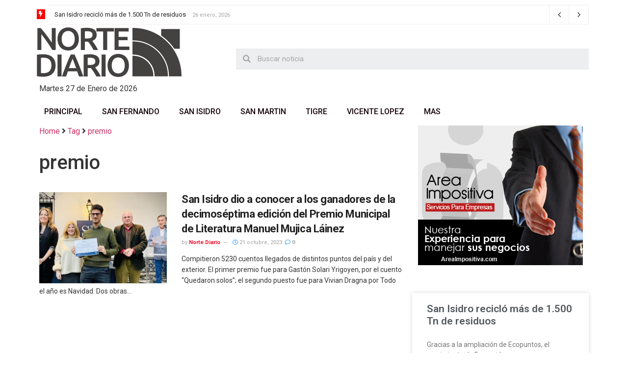

--- FILE ---
content_type: text/html; charset=UTF-8
request_url: https://norteadiario.com.ar/tag/premio/
body_size: 74447
content:
<!doctype html>
<html lang="es-AR">
<head>
	<meta charset="UTF-8">
		<meta name="viewport" content="width=device-width, initial-scale=1">
	<link rel="profile" href="http://gmpg.org/xfn/11">
	            <script type="text/javascript"> var epic_ajax_url = 'https://norteadiario.com.ar/?epic-ajax-request=epic-ne'; </script>
            
	<!-- This site is optimized with the Yoast SEO plugin v14.1 - https://yoast.com/wordpress/plugins/seo/ -->
	<title>premio archivos - Norte a diario</title>
	<meta name="robots" content="index, follow" />
	<meta name="googlebot" content="index, follow, max-snippet:-1, max-image-preview:large, max-video-preview:-1" />
	<meta name="bingbot" content="index, follow, max-snippet:-1, max-image-preview:large, max-video-preview:-1" />
	<link rel="canonical" href="https://norteadiario.com.ar/tag/premio/" />
	<meta property="og:locale" content="es_ES" />
	<meta property="og:type" content="article" />
	<meta property="og:title" content="premio archivos - Norte a diario" />
	<meta property="og:url" content="https://norteadiario.com.ar/tag/premio/" />
	<meta property="og:site_name" content="Norte a diario" />
	<meta name="twitter:card" content="summary_large_image" />
	<script type="application/ld+json" class="yoast-schema-graph">{"@context":"https://schema.org","@graph":[{"@type":"WebSite","@id":"https://norteadiario.com.ar/#website","url":"https://norteadiario.com.ar/","name":"Norte a diario","description":"NorteDiario es Noticias de la Zona Norte.","potentialAction":[{"@type":"SearchAction","target":"https://norteadiario.com.ar/?s={search_term_string}","query-input":"required name=search_term_string"}],"inLanguage":"es-AR"},{"@type":"CollectionPage","@id":"https://norteadiario.com.ar/tag/premio/#webpage","url":"https://norteadiario.com.ar/tag/premio/","name":"premio archivos - Norte a diario","isPartOf":{"@id":"https://norteadiario.com.ar/#website"},"breadcrumb":{"@id":"https://norteadiario.com.ar/tag/premio/#breadcrumb"},"inLanguage":"es-AR"},{"@type":"BreadcrumbList","@id":"https://norteadiario.com.ar/tag/premio/#breadcrumb","itemListElement":[{"@type":"ListItem","position":1,"item":{"@type":"WebPage","@id":"https://norteadiario.com.ar/","url":"https://norteadiario.com.ar/","name":"Inicio"}},{"@type":"ListItem","position":2,"item":{"@type":"WebPage","@id":"https://norteadiario.com.ar/tag/premio/","url":"https://norteadiario.com.ar/tag/premio/","name":"premio"}}]}]}</script>
	<!-- / Yoast SEO plugin. -->


<link rel='dns-prefetch' href='//s.w.org' />
<link rel="alternate" type="application/rss+xml" title="Norte a diario &raquo; Feed" href="https://norteadiario.com.ar/feed/" />
<link rel="alternate" type="application/rss+xml" title="Norte a diario &raquo; RSS de los comentarios" href="https://norteadiario.com.ar/comments/feed/" />
<link rel="alternate" type="application/rss+xml" title="Norte a diario &raquo; premio RSS de la etiqueta" href="https://norteadiario.com.ar/tag/premio/feed/" />
		<script type="text/javascript">
			window._wpemojiSettings = {"baseUrl":"https:\/\/s.w.org\/images\/core\/emoji\/12.0.0-1\/72x72\/","ext":".png","svgUrl":"https:\/\/s.w.org\/images\/core\/emoji\/12.0.0-1\/svg\/","svgExt":".svg","source":{"concatemoji":"https:\/\/norteadiario.com.ar\/wp-includes\/js\/wp-emoji-release.min.js?ver=5.4.18"}};
			/*! This file is auto-generated */
			!function(e,a,t){var n,r,o,i=a.createElement("canvas"),p=i.getContext&&i.getContext("2d");function s(e,t){var a=String.fromCharCode;p.clearRect(0,0,i.width,i.height),p.fillText(a.apply(this,e),0,0);e=i.toDataURL();return p.clearRect(0,0,i.width,i.height),p.fillText(a.apply(this,t),0,0),e===i.toDataURL()}function c(e){var t=a.createElement("script");t.src=e,t.defer=t.type="text/javascript",a.getElementsByTagName("head")[0].appendChild(t)}for(o=Array("flag","emoji"),t.supports={everything:!0,everythingExceptFlag:!0},r=0;r<o.length;r++)t.supports[o[r]]=function(e){if(!p||!p.fillText)return!1;switch(p.textBaseline="top",p.font="600 32px Arial",e){case"flag":return s([127987,65039,8205,9895,65039],[127987,65039,8203,9895,65039])?!1:!s([55356,56826,55356,56819],[55356,56826,8203,55356,56819])&&!s([55356,57332,56128,56423,56128,56418,56128,56421,56128,56430,56128,56423,56128,56447],[55356,57332,8203,56128,56423,8203,56128,56418,8203,56128,56421,8203,56128,56430,8203,56128,56423,8203,56128,56447]);case"emoji":return!s([55357,56424,55356,57342,8205,55358,56605,8205,55357,56424,55356,57340],[55357,56424,55356,57342,8203,55358,56605,8203,55357,56424,55356,57340])}return!1}(o[r]),t.supports.everything=t.supports.everything&&t.supports[o[r]],"flag"!==o[r]&&(t.supports.everythingExceptFlag=t.supports.everythingExceptFlag&&t.supports[o[r]]);t.supports.everythingExceptFlag=t.supports.everythingExceptFlag&&!t.supports.flag,t.DOMReady=!1,t.readyCallback=function(){t.DOMReady=!0},t.supports.everything||(n=function(){t.readyCallback()},a.addEventListener?(a.addEventListener("DOMContentLoaded",n,!1),e.addEventListener("load",n,!1)):(e.attachEvent("onload",n),a.attachEvent("onreadystatechange",function(){"complete"===a.readyState&&t.readyCallback()})),(n=t.source||{}).concatemoji?c(n.concatemoji):n.wpemoji&&n.twemoji&&(c(n.twemoji),c(n.wpemoji)))}(window,document,window._wpemojiSettings);
		</script>
		<style type="text/css">
img.wp-smiley,
img.emoji {
	display: inline !important;
	border: none !important;
	box-shadow: none !important;
	height: 1em !important;
	width: 1em !important;
	margin: 0 .07em !important;
	vertical-align: -0.1em !important;
	background: none !important;
	padding: 0 !important;
}
</style>
	<link rel='stylesheet' id='wp-block-library-css'  href='https://norteadiario.com.ar/wp-includes/css/dist/block-library/style.min.css?ver=5.4.18' type='text/css' media='all' />
<link rel='stylesheet' id='jet-engine-frontend-css'  href='https://norteadiario.com.ar/wp-content/plugins/jet-engine/assets/css/frontend.css?ver=2.3.3' type='text/css' media='all' />
<link rel='stylesheet' id='hello-elementor-css'  href='https://norteadiario.com.ar/wp-content/themes/hello-elementor/style.min.css?ver=2.2.0' type='text/css' media='all' />
<link rel='stylesheet' id='hello-elementor-child-css'  href='https://norteadiario.com.ar/wp-content/themes/hello-theme-child-master/style.css?ver=1.0.0' type='text/css' media='all' />
<link rel='stylesheet' id='hello-elementor-theme-style-css'  href='https://norteadiario.com.ar/wp-content/themes/hello-elementor/theme.min.css?ver=2.2.0' type='text/css' media='all' />
<link rel='stylesheet' id='elementor-icons-css'  href='https://norteadiario.com.ar/wp-content/plugins/elementor/assets/lib/eicons/css/elementor-icons.min.css?ver=5.6.2' type='text/css' media='all' />
<link rel='stylesheet' id='elementor-animations-css'  href='https://norteadiario.com.ar/wp-content/plugins/elementor/assets/lib/animations/animations.min.css?ver=2.9.8' type='text/css' media='all' />
<link rel='stylesheet' id='elementor-frontend-css'  href='https://norteadiario.com.ar/wp-content/plugins/elementor/assets/css/frontend.min.css?ver=2.9.8' type='text/css' media='all' />
<link rel='stylesheet' id='elementor-pro-css'  href='https://norteadiario.com.ar/wp-content/plugins/elementor-pro/assets/css/frontend.min.css?ver=2.9.4' type='text/css' media='all' />
<link rel='stylesheet' id='font-awesome-5-all-css'  href='https://norteadiario.com.ar/wp-content/plugins/elementor/assets/lib/font-awesome/css/all.min.css?ver=2.9.8' type='text/css' media='all' />
<link rel='stylesheet' id='font-awesome-4-shim-css'  href='https://norteadiario.com.ar/wp-content/plugins/elementor/assets/lib/font-awesome/css/v4-shims.min.css?ver=2.9.8' type='text/css' media='all' />
<link rel='stylesheet' id='elementor-global-css'  href='https://norteadiario.com.ar/wp-content/uploads/elementor/css/global.css?ver=1590149632' type='text/css' media='all' />
<link rel='stylesheet' id='elementor-post-95-css'  href='https://norteadiario.com.ar/wp-content/uploads/elementor/css/post-95.css?ver=1590149632' type='text/css' media='all' />
<link rel='stylesheet' id='elementor-post-167-css'  href='https://norteadiario.com.ar/wp-content/uploads/elementor/css/post-167.css?ver=1590149632' type='text/css' media='all' />
<link rel='stylesheet' id='elementor-post-215-css'  href='https://norteadiario.com.ar/wp-content/uploads/elementor/css/post-215.css?ver=1590163684' type='text/css' media='all' />
<link rel='stylesheet' id='epic-icon-css'  href='https://norteadiario.com.ar/wp-content/plugins/epic-news-element/assets/fonts/jegicon/jegicon.css?ver=5.4.18' type='text/css' media='all' />
<link rel='stylesheet' id='font-awesome-css'  href='https://norteadiario.com.ar/wp-content/plugins/elementor/assets/lib/font-awesome/css/font-awesome.min.css?ver=4.7.0' type='text/css' media='all' />
<link rel='stylesheet' id='epic-style-css'  href='https://norteadiario.com.ar/wp-content/plugins/epic-news-element/assets/css/style.min.css?ver=5.4.18' type='text/css' media='all' />
<link rel='stylesheet' id='google-fonts-1-css'  href='https://fonts.googleapis.com/css?family=Roboto%3A100%2C100italic%2C200%2C200italic%2C300%2C300italic%2C400%2C400italic%2C500%2C500italic%2C600%2C600italic%2C700%2C700italic%2C800%2C800italic%2C900%2C900italic%7CRoboto+Slab%3A100%2C100italic%2C200%2C200italic%2C300%2C300italic%2C400%2C400italic%2C500%2C500italic%2C600%2C600italic%2C700%2C700italic%2C800%2C800italic%2C900%2C900italic&#038;ver=5.4.18' type='text/css' media='all' />
<link rel='stylesheet' id='elementor-icons-shared-0-css'  href='https://norteadiario.com.ar/wp-content/plugins/elementor/assets/lib/font-awesome/css/fontawesome.min.css?ver=5.12.0' type='text/css' media='all' />
<link rel='stylesheet' id='elementor-icons-fa-brands-css'  href='https://norteadiario.com.ar/wp-content/plugins/elementor/assets/lib/font-awesome/css/brands.min.css?ver=5.12.0' type='text/css' media='all' />
<link rel='stylesheet' id='elementor-icons-fa-solid-css'  href='https://norteadiario.com.ar/wp-content/plugins/elementor/assets/lib/font-awesome/css/solid.min.css?ver=5.12.0' type='text/css' media='all' />
<script type='text/javascript' src='https://norteadiario.com.ar/wp-content/plugins/elementor/assets/lib/font-awesome/js/v4-shims.min.js?ver=2.9.8'></script>
<script type='text/javascript' src='https://norteadiario.com.ar/wp-includes/js/jquery/jquery.js?ver=1.12.4-wp'></script>
<script type='text/javascript' src='https://norteadiario.com.ar/wp-includes/js/jquery/jquery-migrate.min.js?ver=1.4.1'></script>
<link rel='https://api.w.org/' href='https://norteadiario.com.ar/wp-json/' />
<link rel="EditURI" type="application/rsd+xml" title="RSD" href="https://norteadiario.com.ar/xmlrpc.php?rsd" />
<link rel="wlwmanifest" type="application/wlwmanifest+xml" href="https://norteadiario.com.ar/wp-includes/wlwmanifest.xml" /> 
<meta name="generator" content="WordPress 5.4.18" />
<link rel="icon" href="https://norteadiario.com.ar/wp-content/uploads/2019/10/cropped-favicon2-32x32.png" sizes="32x32" />
<link rel="icon" href="https://norteadiario.com.ar/wp-content/uploads/2019/10/cropped-favicon2-192x192.png" sizes="192x192" />
<link rel="apple-touch-icon" href="https://norteadiario.com.ar/wp-content/uploads/2019/10/cropped-favicon2-180x180.png" />
<meta name="msapplication-TileImage" content="https://norteadiario.com.ar/wp-content/uploads/2019/10/cropped-favicon2-270x270.png" />
<style id="jeg_dynamic_css" type="text/css" data-type="jeg_custom-css"></style></head>
<body class="archive tag tag-premio tag-441 wp-custom-logo elementor-default elementor-template-full-width elementor-kit-504 elementor-page-215">

		<div data-elementor-type="header" data-elementor-id="95" class="elementor elementor-95 elementor-location-header" data-elementor-settings="[]">
		<div class="elementor-inner">
			<div class="elementor-section-wrap">
						<section class="elementor-element elementor-element-794e2a5 elementor-section-boxed elementor-section-height-default elementor-section-height-default elementor-section elementor-top-section" data-id="794e2a5" data-element_type="section">
						<div class="elementor-container elementor-column-gap-default">
				<div class="elementor-row">
				<div class="elementor-element elementor-element-2728217 elementor-column elementor-col-100 elementor-top-column" data-id="2728217" data-element_type="column">
			<div class="elementor-column-wrap  elementor-element-populated">
					<div class="elementor-widget-wrap">
				<div class="elementor-element elementor-element-e24ee41 elementor-widget elementor-widget-epic_element_newsticker_elementor" data-id="e24ee41" data-element_type="widget" data-widget_type="epic_element_newsticker_elementor.default">
				<div class="elementor-widget-container">
			<div  class="jeg_breakingnews clearfix epic_module_1661_0_6978a8adc9ac9   noti">
                <div class="jeg_breakingnews_title"><i class='fa fa-bolt'></i>&nbsp;</i> <span></span></div>

                <div class="jeg_news_ticker" data-autoplay='yes' data-delay='3000' data-animation='vertical'>
                    <div class="jeg_news_ticker_items">
                        <div class="jeg_news_ticker_item jeg_news_ticker_animated jeg_news_ticker_active post-3365 post type-post status-publish format-standard has-post-thumbnail hentry category-destacados category-mas category-san-isidro">
                <span>
                    <a href="https://norteadiario.com.ar/2026/01/26/san-isidro-reciclo-mas-de-1-500-tn-de-residuos/" >San Isidro recicló más de 1.500 Tn de residuos</a>
                </span>
                <span class="post-date">
                    26 enero, 2026
                </span>
            </div><div class="jeg_news_ticker_item jeg_news_ticker_animated  post-3361 post type-post status-publish format-standard has-post-thumbnail hentry category-destacados category-mas category-san-martin">
                <span>
                    <a href="https://norteadiario.com.ar/2026/01/22/centro-de-atencion-al-vecino-de-san-isidro/" >Centro de Atención al Vecino de San Isidro</a>
                </span>
                <span class="post-date">
                    22 enero, 2026
                </span>
            </div><div class="jeg_news_ticker_item jeg_news_ticker_animated  post-3358 post type-post status-publish format-standard has-post-thumbnail hentry category-destacados category-mas category-san-isidro">
                <span>
                    <a href="https://norteadiario.com.ar/2026/01/21/paseo-de-bicicletas-nocturno/" >Paseo de Bicicletas Nocturno</a>
                </span>
                <span class="post-date">
                    21 enero, 2026
                </span>
            </div><div class="jeg_news_ticker_item jeg_news_ticker_animated  post-3353 post type-post status-publish format-standard has-post-thumbnail hentry category-destacados category-mas category-san-isidro">
                <span>
                    <a href="https://norteadiario.com.ar/2026/01/20/3353/" >Boulogne: nuevas cámaras con IA</a>
                </span>
                <span class="post-date">
                    20 enero, 2026
                </span>
            </div><div class="jeg_news_ticker_item jeg_news_ticker_animated  post-3350 post type-post status-publish format-standard has-post-thumbnail hentry category-destacados category-mas category-san-isidro">
                <span>
                    <a href="https://norteadiario.com.ar/2026/01/20/medicina-del-viajero/" >Medicina del Viajero</a>
                </span>
                <span class="post-date">
                    20 enero, 2026
                </span>
            </div>
                    </div>
                    <div class="jeg_news_ticker_control">
                        <div class="jeg_news_ticker_next jeg_news_ticker_arrow"><span>Next</span></div>
                        <div class="jeg_news_ticker_prev jeg_news_ticker_arrow"><span>Prev</span></div>
                    </div>
                </div>
                <style>.epic_module_1661_0_6978a8adc9ac9 .jeg_breakingnews_title { background: rgba(255,255,255,0.6); }.epic_module_1661_0_6978a8adc9ac9 .jeg_breakingnews_title { color: #000000; }</style>
            </div>		</div>
				</div>
						</div>
			</div>
		</div>
						</div>
			</div>
		</section>
				<header class="elementor-element elementor-element-1fb6a1c1 elementor-section-content-middle elementor-section-height-min-height elementor-section-boxed elementor-section-height-default elementor-section-items-middle elementor-section elementor-top-section" data-id="1fb6a1c1" data-element_type="section">
						<div class="elementor-container elementor-column-gap-default">
				<div class="elementor-row">
				<div class="elementor-element elementor-element-4feb3f9a elementor-column elementor-col-50 elementor-top-column" data-id="4feb3f9a" data-element_type="column">
			<div class="elementor-column-wrap  elementor-element-populated">
					<div class="elementor-widget-wrap">
				<div class="elementor-element elementor-element-c698de8 elementor-widget elementor-widget-image" data-id="c698de8" data-element_type="widget" data-widget_type="image.default">
				<div class="elementor-widget-container">
					<div class="elementor-image">
										<img width="300" height="122" src="https://norteadiario.com.ar/wp-content/uploads/2019/10/logo-negro-300-300x122.png" class="attachment-medium size-medium" alt="" />											</div>
				</div>
				</div>
				<div class="elementor-element elementor-element-0f3b8eb elementor-widget elementor-widget-shortcode" data-id="0f3b8eb" data-element_type="widget" data-widget_type="shortcode.default">
				<div class="elementor-widget-container">
					<div class="elementor-shortcode"> Martes 27 de Enero de 2026</div>
				</div>
				</div>
						</div>
			</div>
		</div>
				<div class="elementor-element elementor-element-5676a14e elementor-column elementor-col-50 elementor-top-column" data-id="5676a14e" data-element_type="column">
			<div class="elementor-column-wrap  elementor-element-populated">
					<div class="elementor-widget-wrap">
				<div class="elementor-element elementor-element-7c228f76 elementor-hidden-phone elementor-search-form--skin-minimal elementor-widget elementor-widget-search-form" data-id="7c228f76" data-element_type="widget" data-settings="{&quot;skin&quot;:&quot;minimal&quot;}" data-widget_type="search-form.default">
				<div class="elementor-widget-container">
					<form class="elementor-search-form" role="search" action="https://norteadiario.com.ar" method="get">
			 
						<div class="elementor-search-form__container">
									<div class="elementor-search-form__icon">
						<i class="fa fa-search" aria-hidden="true"></i>
						<span class="elementor-screen-only">Search</span>
					</div>
								<input placeholder="Buscar noticia" class="elementor-search-form__input" type="search" name="s" title="Search" value="">
															</div>
		</form>
				</div>
				</div>
						</div>
			</div>
		</div>
						</div>
			</div>
		</header>
				<nav class="elementor-element elementor-element-76cd90c6 elementor-section-boxed elementor-section-height-default elementor-section-height-default elementor-section elementor-top-section" data-id="76cd90c6" data-element_type="section" data-settings="{&quot;sticky&quot;:&quot;top&quot;,&quot;sticky_on&quot;:[&quot;desktop&quot;,&quot;tablet&quot;,&quot;mobile&quot;],&quot;sticky_offset&quot;:0,&quot;sticky_effects_offset&quot;:0}">
						<div class="elementor-container elementor-column-gap-no">
				<div class="elementor-row">
				<div class="elementor-element elementor-element-4e0393e6 elementor-column elementor-col-100 elementor-top-column" data-id="4e0393e6" data-element_type="column">
			<div class="elementor-column-wrap  elementor-element-populated">
					<div class="elementor-widget-wrap">
				<div class="elementor-element elementor-element-71873155 elementor-nav-menu__align-left elementor-nav-menu--dropdown-mobile elementor-nav-menu--stretch elementor-nav-menu__text-align-center elementor-nav-menu--indicator-classic elementor-nav-menu--toggle elementor-nav-menu--burger elementor-widget elementor-widget-nav-menu" data-id="71873155" data-element_type="widget" data-settings="{&quot;full_width&quot;:&quot;stretch&quot;,&quot;layout&quot;:&quot;horizontal&quot;,&quot;toggle&quot;:&quot;burger&quot;}" data-widget_type="nav-menu.default">
				<div class="elementor-widget-container">
						<nav role="navigation" class="elementor-nav-menu--main elementor-nav-menu__container elementor-nav-menu--layout-horizontal e--pointer-background e--animation-sweep-right"><ul id="menu-1-71873155" class="elementor-nav-menu"><li class="menu-item menu-item-type-post_type menu-item-object-page menu-item-home menu-item-97"><a href="https://norteadiario.com.ar/" class="elementor-item">Principal</a></li>
<li class="menu-item menu-item-type-taxonomy menu-item-object-category menu-item-99"><a href="https://norteadiario.com.ar/category/san-fernando/" class="elementor-item">San Fernando</a></li>
<li class="menu-item menu-item-type-taxonomy menu-item-object-category menu-item-100"><a href="https://norteadiario.com.ar/category/san-isidro/" class="elementor-item">San Isidro</a></li>
<li class="menu-item menu-item-type-taxonomy menu-item-object-category menu-item-101"><a href="https://norteadiario.com.ar/category/san-martin/" class="elementor-item">San Martin</a></li>
<li class="menu-item menu-item-type-taxonomy menu-item-object-category menu-item-102"><a href="https://norteadiario.com.ar/category/tigre/" class="elementor-item">Tigre</a></li>
<li class="menu-item menu-item-type-taxonomy menu-item-object-category menu-item-103"><a href="https://norteadiario.com.ar/category/vicente-lopez/" class="elementor-item">Vicente Lopez</a></li>
<li class="menu-item menu-item-type-taxonomy menu-item-object-category menu-item-98"><a href="https://norteadiario.com.ar/category/mas/" class="elementor-item">Mas</a></li>
</ul></nav>
					<div class="elementor-menu-toggle" role="button" tabindex="0" aria-label="Menu Toggle" aria-expanded="false">
			<i class="eicon-menu-bar" aria-hidden="true"></i>
			<span class="elementor-screen-only">Menu</span>
		</div>
			<nav class="elementor-nav-menu--dropdown elementor-nav-menu__container" role="navigation" aria-hidden="true"><ul id="menu-2-71873155" class="elementor-nav-menu"><li class="menu-item menu-item-type-post_type menu-item-object-page menu-item-home menu-item-97"><a href="https://norteadiario.com.ar/" class="elementor-item">Principal</a></li>
<li class="menu-item menu-item-type-taxonomy menu-item-object-category menu-item-99"><a href="https://norteadiario.com.ar/category/san-fernando/" class="elementor-item">San Fernando</a></li>
<li class="menu-item menu-item-type-taxonomy menu-item-object-category menu-item-100"><a href="https://norteadiario.com.ar/category/san-isidro/" class="elementor-item">San Isidro</a></li>
<li class="menu-item menu-item-type-taxonomy menu-item-object-category menu-item-101"><a href="https://norteadiario.com.ar/category/san-martin/" class="elementor-item">San Martin</a></li>
<li class="menu-item menu-item-type-taxonomy menu-item-object-category menu-item-102"><a href="https://norteadiario.com.ar/category/tigre/" class="elementor-item">Tigre</a></li>
<li class="menu-item menu-item-type-taxonomy menu-item-object-category menu-item-103"><a href="https://norteadiario.com.ar/category/vicente-lopez/" class="elementor-item">Vicente Lopez</a></li>
<li class="menu-item menu-item-type-taxonomy menu-item-object-category menu-item-98"><a href="https://norteadiario.com.ar/category/mas/" class="elementor-item">Mas</a></li>
</ul></nav>
				</div>
				</div>
						</div>
			</div>
		</div>
						</div>
			</div>
		</nav>
					</div>
		</div>
		</div>
				<div data-elementor-type="archive" data-elementor-id="215" class="elementor elementor-215 elementor-location-archive" data-elementor-settings="[]">
		<div class="elementor-inner">
			<div class="elementor-section-wrap">
						<section class="elementor-element elementor-element-89873e1 elementor-section-boxed elementor-section-height-default elementor-section-height-default elementor-section elementor-top-section" data-id="89873e1" data-element_type="section">
						<div class="elementor-container elementor-column-gap-default">
				<div class="elementor-row">
				<div class="elementor-element elementor-element-59bab88 elementor-column elementor-col-66 elementor-top-column" data-id="59bab88" data-element_type="column">
			<div class="elementor-column-wrap  elementor-element-populated">
					<div class="elementor-widget-wrap">
				<div class="elementor-element elementor-element-1c3247f elementor-widget elementor-widget-epic_archive_breadcrumb_elementor" data-id="1c3247f" data-element_type="widget" data-widget_type="epic_archive_breadcrumb_elementor.default">
				<div class="elementor-widget-container">
			<div  class='jeg_archive_breadcrumb_wrapper  '>
				
                <div class="jeg_breadcrumbs jeg_breadcrumb_container"><div id="breadcrumbs"><span class="">
                <a href="https://norteadiario.com.ar">Home</a>
            </span><i class="fa fa-angle-right"></i><span class="">
                <a href="">Tag</a>
            </span><i class="fa fa-angle-right"></i><span class="breadcrumb_last_link">
                <a href="https://norteadiario.com.ar/tag/premio/">premio</a>
            </span></div></div>
            </div>		</div>
				</div>
				<div class="elementor-element elementor-element-b5e35d6 elementor-widget elementor-widget-epic_archive_title_elementor" data-id="b5e35d6" data-element_type="widget" data-widget_type="epic_archive_title_elementor.default">
				<div class="elementor-widget-container">
			<div  class='jeg_archive_title_wrapper  '>
				
                <h1 class="jeg_archive_title">premio</h1>
            </div>		</div>
				</div>
				<div class="elementor-element elementor-element-a57f8ca elementor-widget elementor-widget-epic_archive_block_elementor" data-id="a57f8ca" data-element_type="widget" data-widget_type="epic_archive_block_elementor.default">
				<div class="elementor-widget-container">
			<div  class="jeg_postblock_3 jeg_postblock jeg_module_hook jeg_pagination_disable jeg_col_2o3 epic_module_1661_4_6978a8add4b83   " data-unique="epic_module_1661_4_6978a8add4b83">
                
                <div class="jeg_posts jeg_block_container">
                
                <div class="jeg_posts jeg_load_more_flag">
                <article class="jeg_post jeg_pl_md_2 post-1661 post type-post status-publish format-standard has-post-thumbnail hentry category-destacados category-mas category-san-isidro tag-literatura tag-mujica-lainez tag-premio">
                <div class="jeg_thumb">
                    
                    <a href="https://norteadiario.com.ar/2023/10/21/san-isidro-dio-a-conocer-a-los-ganadores-de-la-decimoseptima-edicion-del-premio-municipal-de-literatura-manuel-mujica-lainez/"><div class="thumbnail-container animate-lazy  size-715 "><img width="350" height="250" src="https://norteadiario.com.ar/wp-content/plugins/epic-news-element/assets/img/jeg-empty.png" class="attachment-epic-350x250 size-epic-350x250 lazyload wp-post-image" alt="Premio Mujica Lainez" data-src="https://norteadiario.com.ar/wp-content/uploads/2023/10/1-8-350x250.jpg" data-sizes="auto" data-srcset="https://norteadiario.com.ar/wp-content/uploads/2023/10/1-8-350x250.jpg 350w, https://norteadiario.com.ar/wp-content/uploads/2023/10/1-8-120x86.jpg 120w, https://norteadiario.com.ar/wp-content/uploads/2023/10/1-8-750x536.jpg 750w" data-expand="700" /></div></a>
                </div>
                <div class="jeg_postblock_content">
                    <h3 class="jeg_post_title">
                        <a href="https://norteadiario.com.ar/2023/10/21/san-isidro-dio-a-conocer-a-los-ganadores-de-la-decimoseptima-edicion-del-premio-municipal-de-literatura-manuel-mujica-lainez/">San Isidro dio a conocer a los ganadores de la decimoséptima edición del Premio Municipal de Literatura Manuel Mujica Láinez</a>
                    </h3>
                    <div class="jeg_post_meta"><div class="jeg_meta_author"><span class="by">by</span> <a href="https://norteadiario.com.ar/author/bety/">Norte Diario</a></div><div class="jeg_meta_date"><a href="https://norteadiario.com.ar/2023/10/21/san-isidro-dio-a-conocer-a-los-ganadores-de-la-decimoseptima-edicion-del-premio-municipal-de-literatura-manuel-mujica-lainez/"><i class="fa fa-clock-o"></i> 21 octubre, 2023</a></div><div class="jeg_meta_comment"><a href="https://norteadiario.com.ar/2023/10/21/san-isidro-dio-a-conocer-a-los-ganadores-de-la-decimoseptima-edicion-del-premio-municipal-de-literatura-manuel-mujica-lainez/#respond" ><i class="fa fa-comment-o"></i> 0</a></div></div>
                    <div class="jeg_post_excerpt">
                        <p>Compitieron 5230 cuentos llegados de distintos puntos del país y del exterior. El primer premio fue para Gastón Solari Yrigoyen, por el cuento “Quedaron solos”; el segundo puesto fue para Vivian Dragna por Todo el año es Navidad. Dos obras...</p>
                    </div>
                </div>
            </article>
            </div>
                <div class='module-overlay'>
                <div class='preloader_type preloader_dot'>
                    <div class="module-preloader jeg_preloader dot">
                        <span></span><span></span><span></span>
                    </div>
                    <div class="module-preloader jeg_preloader circle">
                        <div class="epic_preloader_circle_outer">
                            <div class="epic_preloader_circle_inner"></div>
                        </div>
                    </div>
                    <div class="module-preloader jeg_preloader square">
                        <div class="jeg_square"><div class="jeg_square_inner"></div></div>
                    </div>
                </div>
            </div>
            </div>
            <div class="jeg_block_navigation">
                <div class='navigation_overlay'><div class='module-preloader jeg_preloader'><span></span><span></span><span></span></div></div>
                
                
            </div>
                
                <script>var epic_module_1661_4_6978a8add4b83 = {"header_icon":"","first_title":"","second_title":"","url":"","header_type":"heading_6","header_background":"","header_secondary_background":"","header_text_color":"","header_line_color":"","header_accent_color":"","header_filter_category":"","header_filter_author":"","header_filter_tag":"","header_filter_text":"All","post_type":"post","number_post":{"unit":"px","size":5,"sizes":[]},"post_offset":0,"unique_content":"disable","include_post":"","exclude_post":"","include_category":"","exclude_category":"","include_author":"","include_tag":"","exclude_tag":"","sort_by":"latest","date_format":"default","date_format_custom":"Y\/m\/d","excerpt_length":{"unit":"px","size":40,"sizes":[]},"excerpt_ellipsis":"...","pagination_mode":"disable","pagination_nextprev_showtext":"","pagination_number_post":4,"pagination_scroll_limit":0,"ads_type":"disable","ads_position":1,"ads_random":"","ads_image":"","ads_image_tablet":"","ads_image_phone":"","ads_image_link":"","ads_image_alt":"","ads_image_new_tab":"","google_publisher_id":"","google_slot_id":"","google_desktop":"auto","google_tab":"auto","google_phone":"auto","content":"","ads_bottom_text":"","boxed":"","boxed_shadow":"","el_id":"","el_class":"","scheme":"","column_width":"auto","title_color":"","accent_color":"","alt_color":"","excerpt_color":"","css":"","block_type":"3","first_page":false,"title_typography_typography":"","title_typography_font_family":"","title_typography_font_size":{"unit":"px","size":"","sizes":[]},"title_typography_font_size_tablet":{"unit":"px","size":"","sizes":[]},"title_typography_font_size_mobile":{"unit":"px","size":"","sizes":[]},"title_typography_font_weight":"","title_typography_text_transform":"","title_typography_font_style":"","title_typography_text_decoration":"","title_typography_line_height":{"unit":"em","size":"","sizes":[]},"title_typography_line_height_tablet":{"unit":"em","size":"","sizes":[]},"title_typography_line_height_mobile":{"unit":"em","size":"","sizes":[]},"title_typography_letter_spacing":{"unit":"px","size":"","sizes":[]},"title_typography_letter_spacing_tablet":{"unit":"px","size":"","sizes":[]},"title_typography_letter_spacing_mobile":{"unit":"px","size":"","sizes":[]},"meta_typography_typography":"","meta_typography_font_family":"","meta_typography_font_size":{"unit":"px","size":"","sizes":[]},"meta_typography_font_size_tablet":{"unit":"px","size":"","sizes":[]},"meta_typography_font_size_mobile":{"unit":"px","size":"","sizes":[]},"meta_typography_font_weight":"","meta_typography_text_transform":"","meta_typography_font_style":"","meta_typography_text_decoration":"","meta_typography_line_height":{"unit":"em","size":"","sizes":[]},"meta_typography_line_height_tablet":{"unit":"em","size":"","sizes":[]},"meta_typography_line_height_mobile":{"unit":"em","size":"","sizes":[]},"meta_typography_letter_spacing":{"unit":"px","size":"","sizes":[]},"meta_typography_letter_spacing_tablet":{"unit":"px","size":"","sizes":[]},"meta_typography_letter_spacing_mobile":{"unit":"px","size":"","sizes":[]},"content_typography_typography":"","content_typography_font_family":"","content_typography_font_size":{"unit":"px","size":"","sizes":[]},"content_typography_font_size_tablet":{"unit":"px","size":"","sizes":[]},"content_typography_font_size_mobile":{"unit":"px","size":"","sizes":[]},"content_typography_font_weight":"","content_typography_text_transform":"","content_typography_font_style":"","content_typography_text_decoration":"","content_typography_line_height":{"unit":"em","size":"","sizes":[]},"content_typography_line_height_tablet":{"unit":"em","size":"","sizes":[]},"content_typography_line_height_mobile":{"unit":"em","size":"","sizes":[]},"content_typography_letter_spacing":{"unit":"px","size":"","sizes":[]},"content_typography_letter_spacing_tablet":{"unit":"px","size":"","sizes":[]},"content_typography_letter_spacing_mobile":{"unit":"px","size":"","sizes":[]},"_title":"","_margin":{"unit":"px","top":"","right":"","bottom":"","left":"","isLinked":true},"_margin_tablet":{"unit":"px","top":"","right":"","bottom":"","left":"","isLinked":true},"_margin_mobile":{"unit":"px","top":"","right":"","bottom":"","left":"","isLinked":true},"_padding":{"unit":"px","top":"","right":"","bottom":"","left":"","isLinked":true},"_padding_tablet":{"unit":"px","top":"","right":"","bottom":"","left":"","isLinked":true},"_padding_mobile":{"unit":"px","top":"","right":"","bottom":"","left":"","isLinked":true},"_z_index":"","_element_id":"","_css_classes":"","motion_fx_motion_fx_scrolling":"","motion_fx_translateY_effect":"","motion_fx_translateY_direction":"","motion_fx_translateY_speed":{"unit":"px","size":4,"sizes":[]},"motion_fx_translateY_affectedRange":{"unit":"%","size":"","sizes":{"start":0,"end":100}},"motion_fx_translateX_effect":"","motion_fx_translateX_direction":"","motion_fx_translateX_speed":{"unit":"px","size":4,"sizes":[]},"motion_fx_translateX_affectedRange":{"unit":"%","size":"","sizes":{"start":0,"end":100}},"motion_fx_opacity_effect":"","motion_fx_opacity_direction":"out-in","motion_fx_opacity_level":{"unit":"px","size":10,"sizes":[]},"motion_fx_opacity_range":{"unit":"%","size":"","sizes":{"start":20,"end":80}},"motion_fx_blur_effect":"","motion_fx_blur_direction":"out-in","motion_fx_blur_level":{"unit":"px","size":7,"sizes":[]},"motion_fx_blur_range":{"unit":"%","size":"","sizes":{"start":20,"end":80}},"motion_fx_rotateZ_effect":"","motion_fx_rotateZ_direction":"","motion_fx_rotateZ_speed":{"unit":"px","size":1,"sizes":[]},"motion_fx_rotateZ_affectedRange":{"unit":"%","size":"","sizes":{"start":0,"end":100}},"motion_fx_scale_effect":"","motion_fx_scale_direction":"out-in","motion_fx_scale_speed":{"unit":"px","size":4,"sizes":[]},"motion_fx_scale_range":{"unit":"%","size":"","sizes":{"start":20,"end":80}},"motion_fx_transform_origin_x":"center","motion_fx_transform_origin_y":"center","motion_fx_devices":["desktop","tablet","mobile"],"motion_fx_range":"","motion_fx_motion_fx_mouse":"","motion_fx_mouseTrack_effect":"","motion_fx_mouseTrack_direction":"","motion_fx_mouseTrack_speed":{"unit":"px","size":1,"sizes":[]},"motion_fx_tilt_effect":"","motion_fx_tilt_direction":"","motion_fx_tilt_speed":{"unit":"px","size":4,"sizes":[]},"sticky":"","sticky_on":["desktop","tablet","mobile"],"sticky_offset":0,"sticky_effects_offset":0,"sticky_parent":"","_animation":"","_animation_tablet":"","_animation_mobile":"","animation_duration":"","_animation_delay":"","_background_background":"","_background_color":"","_background_color_stop":{"unit":"%","size":0,"sizes":[]},"_background_color_b":"#f2295b","_background_color_b_stop":{"unit":"%","size":100,"sizes":[]},"_background_gradient_type":"linear","_background_gradient_angle":{"unit":"deg","size":180,"sizes":[]},"_background_gradient_position":"center center","_background_image":{"url":"","id":""},"_background_image_tablet":{"url":"","id":""},"_background_image_mobile":{"url":"","id":""},"_background_position":"","_background_position_tablet":"","_background_position_mobile":"","_background_xpos":{"unit":"px","size":0,"sizes":[]},"_background_xpos_tablet":{"unit":"px","size":0,"sizes":[]},"_background_xpos_mobile":{"unit":"px","size":0,"sizes":[]},"_background_ypos":{"unit":"px","size":0,"sizes":[]},"_background_ypos_tablet":{"unit":"px","size":0,"sizes":[]},"_background_ypos_mobile":{"unit":"px","size":0,"sizes":[]},"_background_attachment":"","_background_repeat":"","_background_repeat_tablet":"","_background_repeat_mobile":"","_background_size":"","_background_size_tablet":"","_background_size_mobile":"","_background_bg_width":{"unit":"%","size":100,"sizes":[]},"_background_bg_width_tablet":{"unit":"px","size":"","sizes":[]},"_background_bg_width_mobile":{"unit":"px","size":"","sizes":[]},"_background_video_link":"","_background_video_start":"","_background_video_end":"","_background_play_once":"","_background_play_on_mobile":"","_background_video_fallback":{"url":"","id":""},"_background_slideshow_gallery":[],"_background_slideshow_loop":"yes","_background_slideshow_slide_duration":5000,"_background_slideshow_slide_transition":"fade","_background_slideshow_transition_duration":500,"_background_slideshow_background_size":"","_background_slideshow_background_size_tablet":"","_background_slideshow_background_size_mobile":"","_background_slideshow_background_position":"","_background_slideshow_background_position_tablet":"","_background_slideshow_background_position_mobile":"","_background_slideshow_ken_burns":"","_background_slideshow_ken_burns_zoom_direction":"in","_background_hover_background":"","_background_hover_color":"","_background_hover_color_stop":{"unit":"%","size":0,"sizes":[]},"_background_hover_color_b":"#f2295b","_background_hover_color_b_stop":{"unit":"%","size":100,"sizes":[]},"_background_hover_gradient_type":"linear","_background_hover_gradient_angle":{"unit":"deg","size":180,"sizes":[]},"_background_hover_gradient_position":"center center","_background_hover_image":{"url":"","id":""},"_background_hover_image_tablet":{"url":"","id":""},"_background_hover_image_mobile":{"url":"","id":""},"_background_hover_position":"","_background_hover_position_tablet":"","_background_hover_position_mobile":"","_background_hover_xpos":{"unit":"px","size":0,"sizes":[]},"_background_hover_xpos_tablet":{"unit":"px","size":0,"sizes":[]},"_background_hover_xpos_mobile":{"unit":"px","size":0,"sizes":[]},"_background_hover_ypos":{"unit":"px","size":0,"sizes":[]},"_background_hover_ypos_tablet":{"unit":"px","size":0,"sizes":[]},"_background_hover_ypos_mobile":{"unit":"px","size":0,"sizes":[]},"_background_hover_attachment":"","_background_hover_repeat":"","_background_hover_repeat_tablet":"","_background_hover_repeat_mobile":"","_background_hover_size":"","_background_hover_size_tablet":"","_background_hover_size_mobile":"","_background_hover_bg_width":{"unit":"%","size":100,"sizes":[]},"_background_hover_bg_width_tablet":{"unit":"px","size":"","sizes":[]},"_background_hover_bg_width_mobile":{"unit":"px","size":"","sizes":[]},"_background_hover_video_link":"","_background_hover_video_start":"","_background_hover_video_end":"","_background_hover_play_once":"","_background_hover_play_on_mobile":"","_background_hover_video_fallback":{"url":"","id":""},"_background_hover_slideshow_gallery":[],"_background_hover_slideshow_loop":"yes","_background_hover_slideshow_slide_duration":5000,"_background_hover_slideshow_slide_transition":"fade","_background_hover_slideshow_transition_duration":500,"_background_hover_slideshow_background_size":"","_background_hover_slideshow_background_size_tablet":"","_background_hover_slideshow_background_size_mobile":"","_background_hover_slideshow_background_position":"","_background_hover_slideshow_background_position_tablet":"","_background_hover_slideshow_background_position_mobile":"","_background_hover_slideshow_ken_burns":"","_background_hover_slideshow_ken_burns_zoom_direction":"in","_background_hover_transition":{"unit":"px","size":"","sizes":[]},"_border_border":"","_border_width":{"unit":"px","top":"","right":"","bottom":"","left":"","isLinked":true},"_border_width_tablet":{"unit":"px","top":"","right":"","bottom":"","left":"","isLinked":true},"_border_width_mobile":{"unit":"px","top":"","right":"","bottom":"","left":"","isLinked":true},"_border_color":"","_border_radius":{"unit":"px","top":"","right":"","bottom":"","left":"","isLinked":true},"_border_radius_tablet":{"unit":"px","top":"","right":"","bottom":"","left":"","isLinked":true},"_border_radius_mobile":{"unit":"px","top":"","right":"","bottom":"","left":"","isLinked":true},"_box_shadow_box_shadow_type":"","_box_shadow_box_shadow":{"horizontal":0,"vertical":0,"blur":10,"spread":0,"color":"rgba(0,0,0,0.5)"},"_box_shadow_box_shadow_position":" ","_border_hover_border":"","_border_hover_width":{"unit":"px","top":"","right":"","bottom":"","left":"","isLinked":true},"_border_hover_width_tablet":{"unit":"px","top":"","right":"","bottom":"","left":"","isLinked":true},"_border_hover_width_mobile":{"unit":"px","top":"","right":"","bottom":"","left":"","isLinked":true},"_border_hover_color":"","_border_radius_hover":{"unit":"px","top":"","right":"","bottom":"","left":"","isLinked":true},"_border_radius_hover_tablet":{"unit":"px","top":"","right":"","bottom":"","left":"","isLinked":true},"_border_radius_hover_mobile":{"unit":"px","top":"","right":"","bottom":"","left":"","isLinked":true},"_box_shadow_hover_box_shadow_type":"","_box_shadow_hover_box_shadow":{"horizontal":0,"vertical":0,"blur":10,"spread":0,"color":"rgba(0,0,0,0.5)"},"_box_shadow_hover_box_shadow_position":" ","_border_hover_transition":{"unit":"px","size":"","sizes":[]},"_element_width":"","_element_width_tablet":"","_element_width_mobile":"","_element_custom_width":{"unit":"px","size":"","sizes":[]},"_element_custom_width_tablet":{"unit":"px","size":"","sizes":[]},"_element_custom_width_mobile":{"unit":"px","size":"","sizes":[]},"_element_vertical_align":"","_element_vertical_align_tablet":"","_element_vertical_align_mobile":"","_position":"","_offset_orientation_h":"start","_offset_x":{"unit":"px","size":"0","sizes":[]},"_offset_x_tablet":{"unit":"px","size":"","sizes":[]},"_offset_x_mobile":{"unit":"px","size":"","sizes":[]},"_offset_x_end":{"unit":"px","size":"0","sizes":[]},"_offset_x_end_tablet":{"unit":"px","size":"","sizes":[]},"_offset_x_end_mobile":{"unit":"px","size":"","sizes":[]},"_offset_orientation_v":"start","_offset_y":{"unit":"px","size":"0","sizes":[]},"_offset_y_tablet":{"unit":"px","size":"","sizes":[]},"_offset_y_mobile":{"unit":"px","size":"","sizes":[]},"_offset_y_end":{"unit":"px","size":"0","sizes":[]},"_offset_y_end_tablet":{"unit":"px","size":"","sizes":[]},"_offset_y_end_mobile":{"unit":"px","size":"","sizes":[]},"hide_desktop":"","hide_tablet":"","hide_mobile":"","_attributes":"","custom_css":"","results":{"result":[{"ID":1661,"post_author":"2","post_date":"2023-10-21 20:18:23","post_date_gmt":"2023-10-21 23:18:23","post_content":"<h3>Compitieron 5230 cuentos llegados de distintos puntos del pa\u00eds y del exterior.<\/h3>\r\nEl primer premio fue para Gast\u00f3n Solari Yrigoyen, por el cuento \u201cQuedaron solos\u201d; el segundo puesto fue para Vivian Dragna por Todo el a\u00f1o es Navidad. Dos obras que seg\u00fan el jurado atrapan porque trabajan con un ritmo y una tensi\u00f3n que no da respiro y utilizan un lenguaje como una materia a la que van moldeando, a la que le van dando textura.\r\n\r\nUn certamen coordinado por la escritora Camila Fabbri y con un jurado de preselecci\u00f3n integrado por 20 personas, que entrega dinero en efectivo a los dos primeros puestos (este a\u00f1o fueron $180.00 y $90.000) y publica al a\u00f1o siguiente de cada edici\u00f3n una antolog\u00eda con los diez obras finalistas en formato f\u00edsico y en modo digital a trav\u00e9s de BajaLibros.com, con descarga libre y gratuita desde cualquier parte del mundo.\r\n\r\n\u201cFueron diecisiete a\u00f1os consecutivos de uno de los pocos premios de la Argentina dirigidos al cuento, pese a la enorme tradici\u00f3n cuent\u00edstica de nuestro pa\u00eds. Un premio que public\u00f3 a muchos escritores emergentes, hoy consagrados, y que este a\u00f1o recibi\u00f3 5230 obras, de las cuales cien llegaron al jurado principal, lo cual ya es un enorme m\u00e9rito, mucho m\u00e1s a\u00fan en el caso de los diez finalistas. Mis felicitaciones a todos ellos y porque este premio siga viviendo muchos a\u00f1os m\u00e1s, pase lo que pase y est\u00e9 quien est\u00e9\u201d, coment\u00f3 Eleonora Jaureguiberry, secretaria de Cultura y Ciudad de San Isidro, durante el acto de premiaci\u00f3n realizado ayer por la tarde en la Quinta Los Omb\u00faes.\r\n\r\nAdem\u00e1s, el certamen otorg\u00f3 ocho menciones que en esta edici\u00f3n recayeron en Los elementales del vicio (Mat\u00edas Bragagnolo), La gallinita ciega (Tom\u00e1s Rodr\u00edguez), La logia del buen gusto (Nicol\u00e1s Bouvet), La quietud (Bel\u00e9n Ca\u00f1as), Palabra e gaucho (Fernando Callegari), La obra p\u00f3stuma de Ana Pradeiro (Hern\u00e1n D\u2019Ambrosio), Un ni\u00f1o en la arena (Julio C\u00e9sar S\u00e1nchez) y Silencio (Ariel Pukacz).","post_title":"San Isidro dio a conocer a los ganadores de la decimos\u00e9ptima edici\u00f3n del Premio Municipal de Literatura Manuel Mujica L\u00e1inez","post_excerpt":"","post_status":"publish","comment_status":"open","ping_status":"open","post_password":"","post_name":"san-isidro-dio-a-conocer-a-los-ganadores-de-la-decimoseptima-edicion-del-premio-municipal-de-literatura-manuel-mujica-lainez","to_ping":"","pinged":"","post_modified":"2023-10-21 20:44:07","post_modified_gmt":"2023-10-21 23:44:07","post_content_filtered":"","post_parent":0,"guid":"https:\/\/norteadiario.com.ar\/?p=1661","menu_order":0,"post_type":"post","post_mime_type":"","comment_count":"0","filter":"raw"}],"next":false,"prev":false,"total_page":1},"paged":1,"column_class":"jeg_col_2o3","class":"epic_block_3"};</script>
            </div>		</div>
				</div>
						</div>
			</div>
		</div>
				<div class="elementor-element elementor-element-dc0d70d elementor-column elementor-col-33 elementor-top-column" data-id="dc0d70d" data-element_type="column">
			<div class="elementor-column-wrap  elementor-element-populated">
					<div class="elementor-widget-wrap">
				<div class="elementor-element elementor-element-226a6fd elementor-widget elementor-widget-epic_element_ads_elementor" data-id="226a6fd" data-element_type="widget" data-widget_type="epic_element_ads_elementor.default">
				<div class="elementor-widget-container">
			<div  class='jeg_ad jeg_ad_module epic_module_1661_5_6978a8add5a16   '><div class='ads-wrapper'><a href='' target='_self' class='adlink ads_image '><img src='https://norteadiario.com.ar/wp-content/uploads/2019/10/banner-estudio3a.jpg' alt='' data-pin-no-hover="true"></a></div></div>		</div>
				</div>
				<div class="elementor-element elementor-element-e7ffb9d elementor-grid-1 elementor-posts--thumbnail-none elementor-grid-tablet-2 elementor-grid-mobile-1 elementor-card-shadow-yes elementor-posts__hover-gradient elementor-widget elementor-widget-posts" data-id="e7ffb9d" data-element_type="widget" data-settings="{&quot;cards_columns&quot;:&quot;1&quot;,&quot;cards_columns_tablet&quot;:&quot;2&quot;,&quot;cards_columns_mobile&quot;:&quot;1&quot;,&quot;cards_row_gap&quot;:{&quot;unit&quot;:&quot;px&quot;,&quot;size&quot;:35,&quot;sizes&quot;:[]}}" data-widget_type="posts.cards">
				<div class="elementor-widget-container">
					<div class="elementor-posts-container elementor-posts elementor-posts--skin-cards elementor-grid">
				<article class="elementor-post elementor-grid-item post-3365 post type-post status-publish format-standard has-post-thumbnail hentry category-destacados category-mas category-san-isidro">
			<div class="elementor-post__card">
				<div class="elementor-post__text">
				<h3 class="elementor-post__title">
			<a href="https://norteadiario.com.ar/2026/01/26/san-isidro-reciclo-mas-de-1-500-tn-de-residuos/" >
				San Isidro recicló más de 1.500 Tn de residuos			</a>
		</h3>
				<div class="elementor-post__excerpt">
			<p>Gracias a la ampliación de Ecopuntos, el crecimiento de Ecoresiduos y programas educativos como Ecoescuelas, el Municipio fortaleció la separación en origen y el cuidado</p>
		</div>
					<a class="elementor-post__read-more" href="https://norteadiario.com.ar/2026/01/26/san-isidro-reciclo-mas-de-1-500-tn-de-residuos/" >
				Leer más			</a>
				</div>
				<div class="elementor-post__meta-data">
					<span class="elementor-post-date">
			26 enero, 2026		</span>
				<span class="elementor-post-avatar">
			No hay comentarios		</span>
				</div>
					</div>
		</article>
				<article class="elementor-post elementor-grid-item post-3361 post type-post status-publish format-standard has-post-thumbnail hentry category-destacados category-mas category-san-martin">
			<div class="elementor-post__card">
				<div class="elementor-post__text">
				<h3 class="elementor-post__title">
			<a href="https://norteadiario.com.ar/2026/01/22/centro-de-atencion-al-vecino-de-san-isidro/" >
				Centro de Atención al Vecino de San Isidro			</a>
		</h3>
				<div class="elementor-post__excerpt">
			<p>Durante su primer año de funcionamiento, la línea 147 de San Isidro gestionó un total de 37.900 consultas, lo que representa un promedio de más</p>
		</div>
					<a class="elementor-post__read-more" href="https://norteadiario.com.ar/2026/01/22/centro-de-atencion-al-vecino-de-san-isidro/" >
				Leer más			</a>
				</div>
				<div class="elementor-post__meta-data">
					<span class="elementor-post-date">
			22 enero, 2026		</span>
				<span class="elementor-post-avatar">
			No hay comentarios		</span>
				</div>
					</div>
		</article>
				<article class="elementor-post elementor-grid-item post-3358 post type-post status-publish format-standard has-post-thumbnail hentry category-destacados category-mas category-san-isidro">
			<div class="elementor-post__card">
				<div class="elementor-post__text">
				<h3 class="elementor-post__title">
			<a href="https://norteadiario.com.ar/2026/01/21/paseo-de-bicicletas-nocturno/" >
				Paseo de Bicicletas Nocturno			</a>
		</h3>
				<div class="elementor-post__excerpt">
			<p>Todos los miércoles y viernes, de 20.30 a 23.00h, se cierran al tránsito 3 km de la avenida Unidad Nacional para fomentar el deporte al</p>
		</div>
					<a class="elementor-post__read-more" href="https://norteadiario.com.ar/2026/01/21/paseo-de-bicicletas-nocturno/" >
				Leer más			</a>
				</div>
				<div class="elementor-post__meta-data">
					<span class="elementor-post-date">
			21 enero, 2026		</span>
				<span class="elementor-post-avatar">
			No hay comentarios		</span>
				</div>
					</div>
		</article>
				<article class="elementor-post elementor-grid-item post-3353 post type-post status-publish format-standard has-post-thumbnail hentry category-destacados category-mas category-san-isidro">
			<div class="elementor-post__card">
				<div class="elementor-post__text">
				<h3 class="elementor-post__title">
			<a href="https://norteadiario.com.ar/2026/01/20/3353/" >
				Boulogne: nuevas cámaras con IA			</a>
		</h3>
				<div class="elementor-post__excerpt">
			<p>Los nuevos dispositivos 4K reemplazan equipos obsoletos, amplían en un 50% la capacidad de monitoreo y suman detección automática por IA, con control en tiempo</p>
		</div>
					<a class="elementor-post__read-more" href="https://norteadiario.com.ar/2026/01/20/3353/" >
				Leer más			</a>
				</div>
				<div class="elementor-post__meta-data">
					<span class="elementor-post-date">
			20 enero, 2026		</span>
				<span class="elementor-post-avatar">
			No hay comentarios		</span>
				</div>
					</div>
		</article>
				<article class="elementor-post elementor-grid-item post-3350 post type-post status-publish format-standard has-post-thumbnail hentry category-destacados category-mas category-san-isidro">
			<div class="elementor-post__card">
				<div class="elementor-post__text">
				<h3 class="elementor-post__title">
			<a href="https://norteadiario.com.ar/2026/01/20/medicina-del-viajero/" >
				Medicina del Viajero			</a>
		</h3>
				<div class="elementor-post__excerpt">
			<p>Es un servicio que ofrece el Hospital Público de Boulogne, para consultar antes de salir de viaje. Según el destino puede ser necesario la aplicación</p>
		</div>
					<a class="elementor-post__read-more" href="https://norteadiario.com.ar/2026/01/20/medicina-del-viajero/" >
				Leer más			</a>
				</div>
				<div class="elementor-post__meta-data">
					<span class="elementor-post-date">
			20 enero, 2026		</span>
				<span class="elementor-post-avatar">
			No hay comentarios		</span>
				</div>
					</div>
		</article>
				<article class="elementor-post elementor-grid-item post-3347 post type-post status-publish format-standard has-post-thumbnail hentry category-destacados category-mas category-san-isidro">
			<div class="elementor-post__card">
				<div class="elementor-post__text">
				<h3 class="elementor-post__title">
			<a href="https://norteadiario.com.ar/2026/01/19/corte-por-la-obra-del-aliviador-alto-peru/" >
				Corte por la obra del Aliviador Alto Perú			</a>
		</h3>
				<div class="elementor-post__excerpt">
			<p>Desde este lunes 19 y por 40 días se cerrará el tránsito en esta zona aprovechando los meses de verano donde hay menos circulación vehicular.</p>
		</div>
					<a class="elementor-post__read-more" href="https://norteadiario.com.ar/2026/01/19/corte-por-la-obra-del-aliviador-alto-peru/" >
				Leer más			</a>
				</div>
				<div class="elementor-post__meta-data">
					<span class="elementor-post-date">
			19 enero, 2026		</span>
				<span class="elementor-post-avatar">
			No hay comentarios		</span>
				</div>
					</div>
		</article>
				</div>
				</div>
				</div>
						</div>
			</div>
		</div>
						</div>
			</div>
		</section>
				<section class="elementor-element elementor-element-92bd4f2 elementor-section-boxed elementor-section-height-default elementor-section-height-default elementor-section elementor-top-section" data-id="92bd4f2" data-element_type="section">
						<div class="elementor-container elementor-column-gap-default">
				<div class="elementor-row">
				<div class="elementor-element elementor-element-612b425 elementor-column elementor-col-100 elementor-top-column" data-id="612b425" data-element_type="column">
			<div class="elementor-column-wrap">
					<div class="elementor-widget-wrap">
						</div>
			</div>
		</div>
						</div>
			</div>
		</section>
				<section class="elementor-element elementor-element-b436dfc elementor-section-boxed elementor-section-height-default elementor-section-height-default elementor-section elementor-top-section" data-id="b436dfc" data-element_type="section">
						<div class="elementor-container elementor-column-gap-default">
				<div class="elementor-row">
				<div class="elementor-element elementor-element-92e3c2d elementor-column elementor-col-100 elementor-top-column" data-id="92e3c2d" data-element_type="column">
			<div class="elementor-column-wrap  elementor-element-populated">
					<div class="elementor-widget-wrap">
						</div>
			</div>
		</div>
						</div>
			</div>
		</section>
					</div>
		</div>
		</div>
				<div data-elementor-type="footer" data-elementor-id="167" class="elementor elementor-167 elementor-location-footer" data-elementor-settings="[]">
		<div class="elementor-inner">
			<div class="elementor-section-wrap">
						<section class="elementor-element elementor-element-58796bdb elementor-section-boxed elementor-section-height-default elementor-section-height-default elementor-section elementor-top-section" data-id="58796bdb" data-element_type="section" data-settings="{&quot;background_background&quot;:&quot;classic&quot;}">
						<div class="elementor-container elementor-column-gap-default">
				<div class="elementor-row">
				<div class="elementor-element elementor-element-567b8655 elementor-column elementor-col-25 elementor-top-column" data-id="567b8655" data-element_type="column">
			<div class="elementor-column-wrap  elementor-element-populated">
					<div class="elementor-widget-wrap">
				<div class="elementor-element elementor-element-4d4df73 elementor-widget elementor-widget-image" data-id="4d4df73" data-element_type="widget" data-widget_type="image.default">
				<div class="elementor-widget-container">
					<div class="elementor-image">
										<img width="300" height="122" src="https://norteadiario.com.ar/wp-content/uploads/2019/10/logo-blanco-300.png" class="attachment-large size-large" alt="" />											</div>
				</div>
				</div>
				<div class="elementor-element elementor-element-4617ec0f elementor-widget elementor-widget-text-editor" data-id="4617ec0f" data-element_type="widget" data-widget_type="text-editor.default">
				<div class="elementor-widget-container">
					<div class="elementor-text-editor elementor-clearfix"><p><b>NorteDiario es Noticias de la Zona Norte.</b></p><p>Gracias por permitirnos crecer, darnos su apoyo y acompañarnos durante estos 27 años!</p></div>
				</div>
				</div>
				<div class="elementor-element elementor-element-6bfc0a26 elementor-shape-rounded elementor-widget elementor-widget-social-icons" data-id="6bfc0a26" data-element_type="widget" data-widget_type="social-icons.default">
				<div class="elementor-widget-container">
					<div class="elementor-social-icons-wrapper">
							<a class="elementor-icon elementor-social-icon elementor-social-icon-facebook-f elementor-repeater-item-0267196" href="https://www.facebook.com/noticiasdelazonanorte/" target="_blank">
					<span class="elementor-screen-only">Facebook-f</span>
					<i class="fab fa-facebook-f"></i>				</a>
							<a class="elementor-icon elementor-social-icon elementor-social-icon-instagram elementor-repeater-item-0e260c9" href="https://www.instagram.com/eldiariodeboulogne/" target="_blank">
					<span class="elementor-screen-only">Instagram</span>
					<i class="fab fa-instagram"></i>				</a>
							<a class="elementor-icon elementor-social-icon elementor-social-icon-youtube elementor-repeater-item-dbaeb71" href="https://www.youtube.com/channel/UCWTiFEf_KACJ3vfpi8AaYrQ" target="_blank">
					<span class="elementor-screen-only">Youtube</span>
					<i class="fab fa-youtube"></i>				</a>
					</div>
				</div>
				</div>
						</div>
			</div>
		</div>
				<div class="elementor-element elementor-element-597bf63b elementor-column elementor-col-25 elementor-top-column" data-id="597bf63b" data-element_type="column">
			<div class="elementor-column-wrap  elementor-element-populated">
					<div class="elementor-widget-wrap">
				<div class="elementor-element elementor-element-1dc795c9 elementor-widget elementor-widget-heading" data-id="1dc795c9" data-element_type="widget" data-widget_type="heading.default">
				<div class="elementor-widget-container">
			<h2 class="elementor-heading-title elementor-size-default">Sobre Nosotros</h2>		</div>
				</div>
				<div class="elementor-element elementor-element-5fbdef5c elementor-align-left elementor-mobile-align-left elementor-icon-list--layout-traditional elementor-widget elementor-widget-icon-list" data-id="5fbdef5c" data-element_type="widget" data-widget_type="icon-list.default">
				<div class="elementor-widget-container">
					<ul class="elementor-icon-list-items">
							<li class="elementor-icon-list-item" >
										<span class="elementor-icon-list-text">Nosotros</span>
									</li>
								<li class="elementor-icon-list-item" >
										<span class="elementor-icon-list-text">Contactarnos</span>
									</li>
								<li class="elementor-icon-list-item" >
										<span class="elementor-icon-list-text">Auspiciantes</span>
									</li>
								<li class="elementor-icon-list-item" >
										<span class="elementor-icon-list-text"></span>
									</li>
								<li class="elementor-icon-list-item" >
										<span class="elementor-icon-list-text"></span>
									</li>
						</ul>
				</div>
				</div>
						</div>
			</div>
		</div>
				<div class="elementor-element elementor-element-482796cf elementor-column elementor-col-25 elementor-top-column" data-id="482796cf" data-element_type="column">
			<div class="elementor-column-wrap  elementor-element-populated">
					<div class="elementor-widget-wrap">
				<div class="elementor-element elementor-element-445720f9 elementor-widget elementor-widget-heading" data-id="445720f9" data-element_type="widget" data-widget_type="heading.default">
				<div class="elementor-widget-container">
			<h2 class="elementor-heading-title elementor-size-default">Zonas</h2>		</div>
				</div>
				<div class="elementor-element elementor-element-476991a8 elementor-align-left elementor-mobile-align-left elementor-icon-list--layout-traditional elementor-widget elementor-widget-icon-list" data-id="476991a8" data-element_type="widget" data-widget_type="icon-list.default">
				<div class="elementor-widget-container">
					<ul class="elementor-icon-list-items">
							<li class="elementor-icon-list-item" >
										<span class="elementor-icon-list-text">San Fernando<br>San Isidro</span>
									</li>
								<li class="elementor-icon-list-item" >
										<span class="elementor-icon-list-text">San Martín</span>
									</li>
								<li class="elementor-icon-list-item" >
										<span class="elementor-icon-list-text">Tigre</span>
									</li>
								<li class="elementor-icon-list-item" >
										<span class="elementor-icon-list-text">Vicente López</span>
									</li>
								<li class="elementor-icon-list-item" >
										<span class="elementor-icon-list-text">Más...</span>
									</li>
						</ul>
				</div>
				</div>
						</div>
			</div>
		</div>
				<div class="elementor-element elementor-element-483e3ca6 elementor-column elementor-col-25 elementor-top-column" data-id="483e3ca6" data-element_type="column">
			<div class="elementor-column-wrap  elementor-element-populated">
					<div class="elementor-widget-wrap">
				<div class="elementor-element elementor-element-60fc280e elementor-widget elementor-widget-heading" data-id="60fc280e" data-element_type="widget" data-widget_type="heading.default">
				<div class="elementor-widget-container">
			<h2 class="elementor-heading-title elementor-size-default">Datos Útiles</h2>		</div>
				</div>
				<div class="elementor-element elementor-element-18958764 elementor-align-left elementor-icon-list--layout-traditional elementor-widget elementor-widget-icon-list" data-id="18958764" data-element_type="widget" data-widget_type="icon-list.default">
				<div class="elementor-widget-container">
					<ul class="elementor-icon-list-items">
							<li class="elementor-icon-list-item" >
										<span class="elementor-icon-list-text"></span>
									</li>
								<li class="elementor-icon-list-item" >
										<span class="elementor-icon-list-text">Farmacias de turno</span>
									</li>
								<li class="elementor-icon-list-item" >
										<span class="elementor-icon-list-text"></span>
									</li>
								<li class="elementor-icon-list-item" >
										<span class="elementor-icon-list-text"></span>
									</li>
								<li class="elementor-icon-list-item" >
										<span class="elementor-icon-list-text"></span>
									</li>
						</ul>
				</div>
				</div>
						</div>
			</div>
		</div>
						</div>
			</div>
		</section>
				<footer class="elementor-element elementor-element-1329015d elementor-section-height-min-height elementor-section-content-middle elementor-section-boxed elementor-section-height-default elementor-section-items-middle elementor-section elementor-top-section" data-id="1329015d" data-element_type="section" data-settings="{&quot;background_background&quot;:&quot;classic&quot;}">
						<div class="elementor-container elementor-column-gap-default">
				<div class="elementor-row">
				<div class="elementor-element elementor-element-81277e8 elementor-column elementor-col-50 elementor-top-column" data-id="81277e8" data-element_type="column">
			<div class="elementor-column-wrap  elementor-element-populated">
					<div class="elementor-widget-wrap">
				<div class="elementor-element elementor-element-49970c31 elementor-widget elementor-widget-heading" data-id="49970c31" data-element_type="widget" data-widget_type="heading.default">
				<div class="elementor-widget-container">
			<h3 class="elementor-heading-title elementor-size-default">© All rights reserved</h3>		</div>
				</div>
						</div>
			</div>
		</div>
				<div class="elementor-element elementor-element-369f58fc elementor-column elementor-col-50 elementor-top-column" data-id="369f58fc" data-element_type="column">
			<div class="elementor-column-wrap  elementor-element-populated">
					<div class="elementor-widget-wrap">
				<div class="elementor-element elementor-element-718a82ae elementor-widget elementor-widget-heading" data-id="718a82ae" data-element_type="widget" data-widget_type="heading.default">
				<div class="elementor-widget-container">
			<h3 class="elementor-heading-title elementor-size-default">Made with <img draggable="false" class="emoji" alt="❤" src="https://s.w.org/images/core/emoji/12.0.0-1/svg/2764.svg"> by Empresas.com.ar</h3>		</div>
				</div>
						</div>
			</div>
		</div>
						</div>
			</div>
		</footer>
					</div>
		</div>
		</div>
		
<script type='text/javascript'>
var mejsL10n = {"language":"es","strings":{"mejs.download-file":"Descargar archivo","mejs.install-flash":"Est\u00e1s usando un navegador que no tiene Flash activo o instalado. Por favor, activa el componente del reproductor Flash o descarga la \u00faltima versi\u00f3n desde https:\/\/get.adobe.com\/flashplayer\/","mejs.fullscreen":"Pantalla completa","mejs.play":"Reproducir","mejs.pause":"Pausa","mejs.time-slider":"Control de tiempo","mejs.time-help-text":"Usa las teclas de direcci\u00f3n izquierda\/derecha para avanzar un segundo, y las flechas arriba\/abajo para avanzar diez segundos.","mejs.live-broadcast":"Transmisi\u00f3n en vivo","mejs.volume-help-text":"Utiliza las teclas de flecha arriba\/abajo para aumentar o disminuir el volumen.","mejs.unmute":"Activar sonido","mejs.mute":"Silenciar","mejs.volume-slider":"Control de volumen","mejs.video-player":"Reproductor de video","mejs.audio-player":"Reproductor de audio","mejs.captions-subtitles":"Pies de foto \/ Subt\u00edtulos","mejs.captions-chapters":"Cap\u00edtulos","mejs.none":"Ninguna","mejs.afrikaans":"Africano","mejs.albanian":"Albano","mejs.arabic":"\u00c1rabe","mejs.belarusian":"Bielorruso","mejs.bulgarian":"B\u00falgaro","mejs.catalan":"Catal\u00e1n","mejs.chinese":"Chino","mejs.chinese-simplified":"Chino (Simplificado)","mejs.chinese-traditional":"Chino (Tradicional)","mejs.croatian":"Croata","mejs.czech":"Checo","mejs.danish":"Dan\u00e9s","mejs.dutch":"Holand\u00e9s","mejs.english":"Ingl\u00e9s","mejs.estonian":"Estonio","mejs.filipino":"Filipino","mejs.finnish":"Fin\u00e9s","mejs.french":"Franc\u00e9s","mejs.galician":"Gallego","mejs.german":"Alem\u00e1n","mejs.greek":"Griego","mejs.haitian-creole":"Creole haitiano","mejs.hebrew":"Hebreo","mejs.hindi":"Indio","mejs.hungarian":"H\u00fangaro","mejs.icelandic":"Island\u00e9s","mejs.indonesian":"Indonesio","mejs.irish":"Irland\u00e9s","mejs.italian":"Italiano","mejs.japanese":"Japon\u00e9s","mejs.korean":"Coreano","mejs.latvian":"Let\u00f3n","mejs.lithuanian":"Lituano","mejs.macedonian":"Macedonio","mejs.malay":"Malayo","mejs.maltese":"Malt\u00e9s","mejs.norwegian":"Noruego","mejs.persian":"Persa","mejs.polish":"Polaco","mejs.portuguese":"Portugu\u00e9s","mejs.romanian":"Rumano","mejs.russian":"Ruso","mejs.serbian":"Serbio","mejs.slovak":"Eslovaco","mejs.slovenian":"Esloveno","mejs.spanish":"Espa\u00f1ol","mejs.swahili":"Swahili","mejs.swedish":"Sueco","mejs.tagalog":"Tagalo","mejs.thai":"Thai","mejs.turkish":"Turco","mejs.ukrainian":"Ukraniano","mejs.vietnamese":"Vietnamita","mejs.welsh":"Gal\u00e9s","mejs.yiddish":"Yiddish"}};
</script>
<script type='text/javascript' src='https://norteadiario.com.ar/wp-includes/js/mediaelement/mediaelement-and-player.min.js?ver=4.2.13-9993131'></script>
<script type='text/javascript' src='https://norteadiario.com.ar/wp-includes/js/mediaelement/mediaelement-migrate.min.js?ver=5.4.18'></script>
<script type='text/javascript'>
/* <![CDATA[ */
var _wpmejsSettings = {"pluginPath":"\/wp-includes\/js\/mediaelement\/","classPrefix":"mejs-","stretching":"responsive"};
/* ]]> */
</script>
<script type='text/javascript' src='https://norteadiario.com.ar/wp-includes/js/mediaelement/wp-mediaelement.min.js?ver=5.4.18'></script>
<script type='text/javascript' src='https://norteadiario.com.ar/wp-includes/js/imagesloaded.min.js?ver=3.2.0'></script>
<script type='text/javascript'>
/* <![CDATA[ */
var epicoption = {"prefix":"epic_module_ajax_","rtl":"0","admin_bar":"0"};
/* ]]> */
</script>
<script type='text/javascript' src='https://norteadiario.com.ar/wp-content/plugins/epic-news-element/assets/js/script.min.js'></script>
<script type='text/javascript' src='https://norteadiario.com.ar/wp-includes/js/wp-embed.min.js?ver=5.4.18'></script>
<script type='text/javascript' src='https://norteadiario.com.ar/wp-content/plugins/elementor-pro/assets/lib/smartmenus/jquery.smartmenus.min.js?ver=1.0.1'></script>
<script type='text/javascript' src='https://norteadiario.com.ar/wp-content/plugins/elementor/assets/js/frontend-modules.min.js?ver=2.9.8'></script>
<script type='text/javascript' src='https://norteadiario.com.ar/wp-content/plugins/elementor-pro/assets/lib/sticky/jquery.sticky.min.js?ver=2.9.4'></script>
<script type='text/javascript'>
var ElementorProFrontendConfig = {"ajaxurl":"https:\/\/norteadiario.com.ar\/wp-admin\/admin-ajax.php","nonce":"0bee582f47","i18n":{"toc_no_headings_found":"No headings were found on this page."},"shareButtonsNetworks":{"facebook":{"title":"Facebook","has_counter":true},"twitter":{"title":"Twitter"},"google":{"title":"Google+","has_counter":true},"linkedin":{"title":"LinkedIn","has_counter":true},"pinterest":{"title":"Pinterest","has_counter":true},"reddit":{"title":"Reddit","has_counter":true},"vk":{"title":"VK","has_counter":true},"odnoklassniki":{"title":"OK","has_counter":true},"tumblr":{"title":"Tumblr"},"delicious":{"title":"Delicious"},"digg":{"title":"Digg"},"skype":{"title":"Skype"},"stumbleupon":{"title":"StumbleUpon","has_counter":true},"mix":{"title":"Mix"},"telegram":{"title":"Telegram"},"pocket":{"title":"Pocket","has_counter":true},"xing":{"title":"XING","has_counter":true},"whatsapp":{"title":"WhatsApp"},"email":{"title":"Email"},"print":{"title":"Print"}},"facebook_sdk":{"lang":"es_AR","app_id":""}};
</script>
<script type='text/javascript' src='https://norteadiario.com.ar/wp-content/plugins/elementor-pro/assets/js/frontend.min.js?ver=2.9.4'></script>
<script type='text/javascript' src='https://norteadiario.com.ar/wp-includes/js/jquery/ui/position.min.js?ver=1.11.4'></script>
<script type='text/javascript' src='https://norteadiario.com.ar/wp-content/plugins/elementor/assets/lib/dialog/dialog.min.js?ver=4.7.6'></script>
<script type='text/javascript' src='https://norteadiario.com.ar/wp-content/plugins/elementor/assets/lib/waypoints/waypoints.min.js?ver=4.0.2'></script>
<script type='text/javascript' src='https://norteadiario.com.ar/wp-content/plugins/elementor/assets/lib/swiper/swiper.min.js?ver=5.3.6'></script>
<script type='text/javascript' src='https://norteadiario.com.ar/wp-content/plugins/elementor/assets/lib/share-link/share-link.min.js?ver=2.9.8'></script>
<script type='text/javascript'>
var elementorFrontendConfig = {"environmentMode":{"edit":false,"wpPreview":false},"i18n":{"shareOnFacebook":"Share on Facebook","shareOnTwitter":"Share on Twitter","pinIt":"Pin it","downloadImage":"Download image"},"is_rtl":false,"breakpoints":{"xs":0,"sm":480,"md":768,"lg":1025,"xl":1440,"xxl":1600},"version":"2.9.8","urls":{"assets":"https:\/\/norteadiario.com.ar\/wp-content\/plugins\/elementor\/assets\/"},"settings":{"general":{"elementor_global_image_lightbox":"yes","elementor_lightbox_enable_counter":"yes","elementor_lightbox_enable_fullscreen":"yes","elementor_lightbox_enable_zoom":"yes","elementor_lightbox_enable_share":"yes","elementor_lightbox_title_src":"title","elementor_lightbox_description_src":"description"},"editorPreferences":[]},"post":{"id":0,"title":"premio archivos - Norte a diario","excerpt":""}};
</script>
<script type='text/javascript' src='https://norteadiario.com.ar/wp-content/plugins/elementor/assets/js/frontend.min.js?ver=2.9.8'></script>
<script type='text/javascript' src='https://norteadiario.com.ar/wp-content/plugins/epic-news-element/assets/js/admin/elementor-frontend.js'></script>
<script type='text/javascript'>
/* <![CDATA[ */
var JetEngineSettings = {"ajaxurl":"https:\/\/norteadiario.com.ar\/wp-admin\/admin-ajax.php"};
/* ]]> */
</script>
<script type='text/javascript' src='https://norteadiario.com.ar/wp-content/plugins/jet-engine/assets/js/frontend.js?ver=2.3.3'></script>

</body>
</html>


--- FILE ---
content_type: text/css
request_url: https://norteadiario.com.ar/wp-content/uploads/elementor/css/post-95.css?ver=1590149632
body_size: 8354
content:
.elementor-95 .elementor-element.elementor-element-794e2a5{margin-top:0px;margin-bottom:-50px;}.elementor-95 .elementor-element.elementor-element-e24ee41 > .elementor-widget-container{margin:0px 0px -10px -15px;padding:0px 0px 0px 0px;}.elementor-95 .elementor-element.elementor-element-1fb6a1c1 > .elementor-container{min-height:180px;}.elementor-95 .elementor-element.elementor-element-1fb6a1c1 > .elementor-container:after{content:"";min-height:inherit;}.elementor-95 .elementor-element.elementor-element-1fb6a1c1 > .elementor-container > .elementor-row > .elementor-column > .elementor-column-wrap > .elementor-widget-wrap{align-content:center;align-items:center;}.elementor-95 .elementor-element.elementor-element-c698de8{text-align:left;}.elementor-95 .elementor-element.elementor-element-c698de8 > .elementor-widget-container{margin:0px 0px 0px -10px;}.elementor-95 .elementor-element.elementor-element-0f3b8eb > .elementor-widget-container{margin:-20px 0px 0px 0px;}.elementor-95 .elementor-element.elementor-element-7c228f76 .elementor-search-form__container{min-height:43px;}.elementor-95 .elementor-element.elementor-element-7c228f76 .elementor-search-form__submit{min-width:43px;}body:not(.rtl) .elementor-95 .elementor-element.elementor-element-7c228f76 .elementor-search-form__icon{padding-left:calc(43px / 3);}body.rtl .elementor-95 .elementor-element.elementor-element-7c228f76 .elementor-search-form__icon{padding-right:calc(43px / 3);}.elementor-95 .elementor-element.elementor-element-7c228f76 .elementor-search-form__input, .elementor-95 .elementor-element.elementor-element-7c228f76.elementor-search-form--button-type-text .elementor-search-form__submit{padding-left:calc(43px / 3);padding-right:calc(43px / 3);}.elementor-95 .elementor-element.elementor-element-7c228f76:not(.elementor-search-form--skin-full_screen) .elementor-search-form__container{border-color:#0c0c0c;border-radius:0px;}.elementor-95 .elementor-element.elementor-element-7c228f76.elementor-search-form--skin-full_screen input[type="search"].elementor-search-form__input{border-color:#0c0c0c;border-radius:0px;}.elementor-95 .elementor-element.elementor-element-7c228f76:not(.elementor-search-form--skin-full_screen) .elementor-search-form--focus .elementor-search-form__input,
					.elementor-95 .elementor-element.elementor-element-7c228f76 .elementor-search-form--focus .elementor-search-form__icon,
					.elementor-95 .elementor-element.elementor-element-7c228f76 .elementor-lightbox .dialog-lightbox-close-button:hover,
					.elementor-95 .elementor-element.elementor-element-7c228f76.elementor-search-form--skin-full_screen input[type="search"].elementor-search-form__input:focus{color:#e82a00;}.elementor-95 .elementor-element.elementor-element-7c228f76:not(.elementor-search-form--skin-full_screen) .elementor-search-form--focus .elementor-search-form__container{background-color:#ffffff;}.elementor-95 .elementor-element.elementor-element-7c228f76.elementor-search-form--skin-full_screen input[type="search"].elementor-search-form__input:focus{background-color:#ffffff;}.elementor-95 .elementor-element.elementor-element-76cd90c6{padding:0px 0px 0px 0px;}.elementor-95 .elementor-element.elementor-element-71873155 .elementor-menu-toggle{margin:0 auto;font-size:30px;border-width:0px;border-radius:0px;}.elementor-95 .elementor-element.elementor-element-71873155 .elementor-nav-menu .elementor-item{font-size:16px;font-weight:500;text-transform:uppercase;}.elementor-95 .elementor-element.elementor-element-71873155 .elementor-nav-menu--main .elementor-item{color:#16050a;padding-top:8px;padding-bottom:8px;}.elementor-95 .elementor-element.elementor-element-71873155 .elementor-nav-menu--main .elementor-item:hover,
					.elementor-95 .elementor-element.elementor-element-71873155 .elementor-nav-menu--main .elementor-item.elementor-item-active,
					.elementor-95 .elementor-element.elementor-element-71873155 .elementor-nav-menu--main .elementor-item.highlighted,
					.elementor-95 .elementor-element.elementor-element-71873155 .elementor-nav-menu--main .elementor-item:focus{color:#fff;}.elementor-95 .elementor-element.elementor-element-71873155 .elementor-nav-menu--main:not(.e--pointer-framed) .elementor-item:before,
					.elementor-95 .elementor-element.elementor-element-71873155 .elementor-nav-menu--main:not(.e--pointer-framed) .elementor-item:after{background-color:#211900;}.elementor-95 .elementor-element.elementor-element-71873155 .e--pointer-framed .elementor-item:before,
					.elementor-95 .elementor-element.elementor-element-71873155 .e--pointer-framed .elementor-item:after{border-color:#211900;}.elementor-95 .elementor-element.elementor-element-71873155 .elementor-nav-menu--main .elementor-item.elementor-item-active{color:#ffffff;}.elementor-95 .elementor-element.elementor-element-71873155 .elementor-nav-menu--dropdown a, .elementor-95 .elementor-element.elementor-element-71873155 .elementor-menu-toggle{color:#000000;}.elementor-95 .elementor-element.elementor-element-71873155 .elementor-nav-menu--dropdown{background-color:#f2f2f2;}.elementor-95 .elementor-element.elementor-element-71873155 .elementor-nav-menu--dropdown a:hover,
					.elementor-95 .elementor-element.elementor-element-71873155 .elementor-nav-menu--dropdown a.elementor-item-active,
					.elementor-95 .elementor-element.elementor-element-71873155 .elementor-nav-menu--dropdown a.highlighted,
					.elementor-95 .elementor-element.elementor-element-71873155 .elementor-menu-toggle:hover{color:#00ce1b;}.elementor-95 .elementor-element.elementor-element-71873155 .elementor-nav-menu--dropdown a:hover,
					.elementor-95 .elementor-element.elementor-element-71873155 .elementor-nav-menu--dropdown a.elementor-item-active,
					.elementor-95 .elementor-element.elementor-element-71873155 .elementor-nav-menu--dropdown a.highlighted{background-color:#ededed;}.elementor-95 .elementor-element.elementor-element-71873155 .elementor-nav-menu--dropdown .elementor-item, .elementor-95 .elementor-element.elementor-element-71873155 .elementor-nav-menu--dropdown  .elementor-sub-item{font-size:15px;}.elementor-95 .elementor-element.elementor-element-71873155 div.elementor-menu-toggle:hover{color:#e82a00;}.elementor-95 .elementor-element.elementor-element-71873155 > .elementor-widget-container{margin:0px 0px 0px 0px;}@media(max-width:1024px){.elementor-95 .elementor-element.elementor-element-1fb6a1c1 > .elementor-container{min-height:120px;}.elementor-95 .elementor-element.elementor-element-1fb6a1c1 > .elementor-container:after{content:"";min-height:inherit;}.elementor-95 .elementor-element.elementor-element-1fb6a1c1{padding:20px 20px 20px 20px;}.elementor-95 .elementor-element.elementor-element-5676a14e > .elementor-element-populated{padding:0px 0px 0px 70px;}.elementor-95 .elementor-element.elementor-element-76cd90c6{padding:10px 20px 10px 20px;}}@media(max-width:767px){.elementor-95 .elementor-element.elementor-element-1fb6a1c1 > .elementor-container{min-height:50px;}.elementor-95 .elementor-element.elementor-element-1fb6a1c1 > .elementor-container:after{content:"";min-height:inherit;}.elementor-95 .elementor-element.elementor-element-1fb6a1c1{padding:15px 20px 15px 20px;}.elementor-95 .elementor-element.elementor-element-4feb3f9a{width:100%;}.elementor-95 .elementor-element.elementor-element-5676a14e{width:100%;}.elementor-95 .elementor-element.elementor-element-5676a14e > .elementor-element-populated{padding:10px 0px 0px 0px;}.elementor-95 .elementor-element.elementor-element-76cd90c6{padding:10px 20px 10px 20px;}.elementor-95 .elementor-element.elementor-element-4e0393e6{width:100%;}}@media(min-width:768px){.elementor-95 .elementor-element.elementor-element-4feb3f9a{width:35.148%;}.elementor-95 .elementor-element.elementor-element-5676a14e{width:64.872%;}}@media(max-width:1024px) and (min-width:768px){.elementor-95 .elementor-element.elementor-element-4feb3f9a{width:50%;}.elementor-95 .elementor-element.elementor-element-5676a14e{width:50%;}}/* Start custom CSS for epic_element_newsticker_elementor, class: .elementor-element-e24ee41 */.noti i{
    /*border-radius: 50%;*/
    border:1px solid red;
    padding:3px 3px;
    font-size:12px;
    color:white;
    background-color:red;

}
.noti .jeg_breakingnews_title {
    margin: 0 -15px 0 0;
}
.jeg_breakingnews_ticket {
    /*margin: 0 0 0 0;*/
}/* End custom CSS */

--- FILE ---
content_type: text/css
request_url: https://norteadiario.com.ar/wp-content/uploads/elementor/css/post-167.css?ver=1590149632
body_size: 13124
content:
.elementor-167 .elementor-element.elementor-element-58796bdb:not(.elementor-motion-effects-element-type-background), .elementor-167 .elementor-element.elementor-element-58796bdb > .elementor-motion-effects-container > .elementor-motion-effects-layer{background-color:#001c38;}.elementor-167 .elementor-element.elementor-element-58796bdb{transition:background 0.3s, border 0.3s, border-radius 0.3s, box-shadow 0.3s;padding:70px 0px 70px 0px;}.elementor-167 .elementor-element.elementor-element-58796bdb > .elementor-background-overlay{transition:background 0.3s, border-radius 0.3s, opacity 0.3s;}.elementor-167 .elementor-element.elementor-element-567b8655 > .elementor-element-populated{margin:0px 80px 0px 0px;}.elementor-167 .elementor-element.elementor-element-4617ec0f{color:rgba(255,255,255,0.65);font-size:14px;font-weight:300;}.elementor-167 .elementor-element.elementor-element-6bfc0a26{text-align:left;}.elementor-167 .elementor-element.elementor-element-6bfc0a26 .elementor-social-icon{background-color:rgba(255,255,255,0.21);font-size:15px;padding:0.6em;}.elementor-167 .elementor-element.elementor-element-6bfc0a26 .elementor-social-icon i{color:#ffffff;}.elementor-167 .elementor-element.elementor-element-6bfc0a26 .elementor-social-icon svg{fill:#ffffff;}.elementor-167 .elementor-element.elementor-element-6bfc0a26 .elementor-social-icon:not(:last-child){margin-right:9px;}.elementor-167 .elementor-element.elementor-element-6bfc0a26 .elementor-social-icon:hover{background-color:#ffffff;}.elementor-167 .elementor-element.elementor-element-6bfc0a26 .elementor-social-icon:hover i{color:#001c38;}.elementor-167 .elementor-element.elementor-element-6bfc0a26 .elementor-social-icon:hover svg{fill:#001c38;}.elementor-167 .elementor-element.elementor-element-6bfc0a26 > .elementor-widget-container{padding:20px 0px 0px 0px;}.elementor-bc-flex-widget .elementor-167 .elementor-element.elementor-element-597bf63b.elementor-column .elementor-column-wrap{align-items:flex-start;}.elementor-167 .elementor-element.elementor-element-597bf63b.elementor-column.elementor-element[data-element_type="column"] > .elementor-column-wrap.elementor-element-populated > .elementor-widget-wrap{align-content:flex-start;align-items:flex-start;}.elementor-167 .elementor-element.elementor-element-1dc795c9{text-align:left;}.elementor-167 .elementor-element.elementor-element-1dc795c9 .elementor-heading-title{color:#ffffff;font-size:18px;font-weight:500;}.elementor-167 .elementor-element.elementor-element-5fbdef5c .elementor-icon-list-items:not(.elementor-inline-items) .elementor-icon-list-item:not(:last-child){padding-bottom:calc(5px/2);}.elementor-167 .elementor-element.elementor-element-5fbdef5c .elementor-icon-list-items:not(.elementor-inline-items) .elementor-icon-list-item:not(:first-child){margin-top:calc(5px/2);}.elementor-167 .elementor-element.elementor-element-5fbdef5c .elementor-icon-list-items.elementor-inline-items .elementor-icon-list-item{margin-right:calc(5px/2);margin-left:calc(5px/2);}.elementor-167 .elementor-element.elementor-element-5fbdef5c .elementor-icon-list-items.elementor-inline-items{margin-right:calc(-5px/2);margin-left:calc(-5px/2);}body.rtl .elementor-167 .elementor-element.elementor-element-5fbdef5c .elementor-icon-list-items.elementor-inline-items .elementor-icon-list-item:after{left:calc(-5px/2);}body:not(.rtl) .elementor-167 .elementor-element.elementor-element-5fbdef5c .elementor-icon-list-items.elementor-inline-items .elementor-icon-list-item:after{right:calc(-5px/2);}.elementor-167 .elementor-element.elementor-element-5fbdef5c .elementor-icon-list-icon i{font-size:0px;}.elementor-167 .elementor-element.elementor-element-5fbdef5c .elementor-icon-list-icon svg{width:0px;}.elementor-167 .elementor-element.elementor-element-5fbdef5c .elementor-icon-list-text{color:rgba(255,255,255,0.38);padding-left:0px;}.elementor-167 .elementor-element.elementor-element-5fbdef5c .elementor-icon-list-item{font-size:14px;font-weight:300;}.elementor-bc-flex-widget .elementor-167 .elementor-element.elementor-element-482796cf.elementor-column .elementor-column-wrap{align-items:flex-start;}.elementor-167 .elementor-element.elementor-element-482796cf.elementor-column.elementor-element[data-element_type="column"] > .elementor-column-wrap.elementor-element-populated > .elementor-widget-wrap{align-content:flex-start;align-items:flex-start;}.elementor-167 .elementor-element.elementor-element-445720f9{text-align:left;}.elementor-167 .elementor-element.elementor-element-445720f9 .elementor-heading-title{color:#ffffff;font-size:18px;font-weight:500;}.elementor-167 .elementor-element.elementor-element-476991a8 .elementor-icon-list-items:not(.elementor-inline-items) .elementor-icon-list-item:not(:last-child){padding-bottom:calc(5px/2);}.elementor-167 .elementor-element.elementor-element-476991a8 .elementor-icon-list-items:not(.elementor-inline-items) .elementor-icon-list-item:not(:first-child){margin-top:calc(5px/2);}.elementor-167 .elementor-element.elementor-element-476991a8 .elementor-icon-list-items.elementor-inline-items .elementor-icon-list-item{margin-right:calc(5px/2);margin-left:calc(5px/2);}.elementor-167 .elementor-element.elementor-element-476991a8 .elementor-icon-list-items.elementor-inline-items{margin-right:calc(-5px/2);margin-left:calc(-5px/2);}body.rtl .elementor-167 .elementor-element.elementor-element-476991a8 .elementor-icon-list-items.elementor-inline-items .elementor-icon-list-item:after{left:calc(-5px/2);}body:not(.rtl) .elementor-167 .elementor-element.elementor-element-476991a8 .elementor-icon-list-items.elementor-inline-items .elementor-icon-list-item:after{right:calc(-5px/2);}.elementor-167 .elementor-element.elementor-element-476991a8 .elementor-icon-list-icon i{font-size:0px;}.elementor-167 .elementor-element.elementor-element-476991a8 .elementor-icon-list-icon svg{width:0px;}.elementor-167 .elementor-element.elementor-element-476991a8 .elementor-icon-list-text{color:rgba(255,255,255,0.38);padding-left:0px;}.elementor-167 .elementor-element.elementor-element-476991a8 .elementor-icon-list-item{font-size:14px;font-weight:300;}.elementor-bc-flex-widget .elementor-167 .elementor-element.elementor-element-483e3ca6.elementor-column .elementor-column-wrap{align-items:flex-start;}.elementor-167 .elementor-element.elementor-element-483e3ca6.elementor-column.elementor-element[data-element_type="column"] > .elementor-column-wrap.elementor-element-populated > .elementor-widget-wrap{align-content:flex-start;align-items:flex-start;}.elementor-167 .elementor-element.elementor-element-60fc280e{text-align:left;}.elementor-167 .elementor-element.elementor-element-60fc280e .elementor-heading-title{color:#ffffff;font-size:18px;font-weight:500;}.elementor-167 .elementor-element.elementor-element-18958764 .elementor-icon-list-items:not(.elementor-inline-items) .elementor-icon-list-item:not(:last-child){padding-bottom:calc(5px/2);}.elementor-167 .elementor-element.elementor-element-18958764 .elementor-icon-list-items:not(.elementor-inline-items) .elementor-icon-list-item:not(:first-child){margin-top:calc(5px/2);}.elementor-167 .elementor-element.elementor-element-18958764 .elementor-icon-list-items.elementor-inline-items .elementor-icon-list-item{margin-right:calc(5px/2);margin-left:calc(5px/2);}.elementor-167 .elementor-element.elementor-element-18958764 .elementor-icon-list-items.elementor-inline-items{margin-right:calc(-5px/2);margin-left:calc(-5px/2);}body.rtl .elementor-167 .elementor-element.elementor-element-18958764 .elementor-icon-list-items.elementor-inline-items .elementor-icon-list-item:after{left:calc(-5px/2);}body:not(.rtl) .elementor-167 .elementor-element.elementor-element-18958764 .elementor-icon-list-items.elementor-inline-items .elementor-icon-list-item:after{right:calc(-5px/2);}.elementor-167 .elementor-element.elementor-element-18958764 .elementor-icon-list-icon i{font-size:0px;}.elementor-167 .elementor-element.elementor-element-18958764 .elementor-icon-list-icon svg{width:0px;}.elementor-167 .elementor-element.elementor-element-18958764 .elementor-icon-list-text{color:rgba(255,255,255,0.38);padding-left:0px;}.elementor-167 .elementor-element.elementor-element-18958764 .elementor-icon-list-item{font-size:14px;font-weight:300;}.elementor-167 .elementor-element.elementor-element-1329015d > .elementor-container{min-height:50px;}.elementor-167 .elementor-element.elementor-element-1329015d > .elementor-container:after{content:"";min-height:inherit;}.elementor-167 .elementor-element.elementor-element-1329015d > .elementor-container > .elementor-row > .elementor-column > .elementor-column-wrap > .elementor-widget-wrap{align-content:center;align-items:center;}.elementor-167 .elementor-element.elementor-element-1329015d:not(.elementor-motion-effects-element-type-background), .elementor-167 .elementor-element.elementor-element-1329015d > .elementor-motion-effects-container > .elementor-motion-effects-layer{background-color:#001c38;}.elementor-167 .elementor-element.elementor-element-1329015d{border-style:solid;border-width:1px 0px 0px 0px;border-color:rgba(255,255,255,0.19);transition:background 0.3s, border 0.3s, border-radius 0.3s, box-shadow 0.3s;}.elementor-167 .elementor-element.elementor-element-1329015d > .elementor-background-overlay{transition:background 0.3s, border-radius 0.3s, opacity 0.3s;}.elementor-167 .elementor-element.elementor-element-49970c31{text-align:left;}.elementor-167 .elementor-element.elementor-element-49970c31 .elementor-heading-title{color:#adadad;font-size:12px;font-weight:300;}.elementor-167 .elementor-element.elementor-element-718a82ae{text-align:right;}.elementor-167 .elementor-element.elementor-element-718a82ae .elementor-heading-title{color:#adadad;font-size:12px;font-weight:300;}@media(max-width:1024px){.elementor-167 .elementor-element.elementor-element-58796bdb{padding:50px 20px 50px 20px;}.elementor-167 .elementor-element.elementor-element-567b8655 > .elementor-element-populated{margin:0% 15% 0% 0%;}.elementor-167 .elementor-element.elementor-element-6bfc0a26 .elementor-social-icon{font-size:10px;}.elementor-167 .elementor-element.elementor-element-5fbdef5c .elementor-icon-list-item{font-size:13px;}.elementor-167 .elementor-element.elementor-element-476991a8 .elementor-icon-list-item{font-size:13px;}.elementor-167 .elementor-element.elementor-element-483e3ca6 > .elementor-element-populated{margin:0px 0px 0px 0px;}.elementor-167 .elementor-element.elementor-element-18958764 .elementor-icon-list-item{font-size:13px;}.elementor-167 .elementor-element.elementor-element-1329015d{padding:10px 20px 10px 20px;}}@media(max-width:767px){.elementor-167 .elementor-element.elementor-element-58796bdb{padding:35px 20px 35px 20px;}.elementor-167 .elementor-element.elementor-element-567b8655 > .elementor-element-populated{margin:0px 0px 50px 0px;padding:0px 0px 0px 0px;}.elementor-167 .elementor-element.elementor-element-4617ec0f .elementor-text-editor{text-align:left;}.elementor-167 .elementor-element.elementor-element-6bfc0a26{text-align:left;}.elementor-167 .elementor-element.elementor-element-597bf63b{width:33%;}.elementor-167 .elementor-element.elementor-element-597bf63b > .elementor-element-populated{padding:0px 0px 0px 0px;}.elementor-167 .elementor-element.elementor-element-1dc795c9{text-align:left;}.elementor-167 .elementor-element.elementor-element-5fbdef5c .elementor-icon-list-item{font-size:13px;}.elementor-167 .elementor-element.elementor-element-482796cf{width:33%;}.elementor-167 .elementor-element.elementor-element-482796cf > .elementor-element-populated{padding:0px 0px 0px 0px;}.elementor-167 .elementor-element.elementor-element-445720f9{text-align:left;}.elementor-167 .elementor-element.elementor-element-476991a8 .elementor-icon-list-item{font-size:13px;}.elementor-167 .elementor-element.elementor-element-483e3ca6{width:33%;}.elementor-167 .elementor-element.elementor-element-483e3ca6 > .elementor-element-populated{padding:0px 0px 0px 0px;}.elementor-167 .elementor-element.elementor-element-18958764 .elementor-icon-list-item{font-size:13px;}.elementor-167 .elementor-element.elementor-element-1329015d{padding:30px 20px 20px 20px;}.elementor-167 .elementor-element.elementor-element-81277e8 > .elementor-element-populated{margin:0px 0px 0px 0px;padding:0px 0px 0px 0px;}.elementor-167 .elementor-element.elementor-element-49970c31{text-align:center;}.elementor-167 .elementor-element.elementor-element-718a82ae{text-align:center;}}@media(min-width:768px){.elementor-167 .elementor-element.elementor-element-567b8655{width:40%;}.elementor-167 .elementor-element.elementor-element-597bf63b{width:20%;}.elementor-167 .elementor-element.elementor-element-482796cf{width:20%;}.elementor-167 .elementor-element.elementor-element-483e3ca6{width:20%;}}@media(max-width:1024px) and (min-width:768px){.elementor-167 .elementor-element.elementor-element-567b8655{width:35%;}.elementor-167 .elementor-element.elementor-element-597bf63b{width:20%;}.elementor-167 .elementor-element.elementor-element-482796cf{width:20%;}.elementor-167 .elementor-element.elementor-element-483e3ca6{width:20%;}}

--- FILE ---
content_type: text/css
request_url: https://norteadiario.com.ar/wp-content/uploads/elementor/css/post-215.css?ver=1590163684
body_size: 579
content:
.elementor-215 .elementor-element.elementor-element-e7ffb9d .elementor-post__meta-data span + span:before{content:"•";}.elementor-215 .elementor-element.elementor-element-e7ffb9d .elementor-posts-container{grid-column-gap:30px;grid-row-gap:35px;}.elementor-msie .elementor-215 .elementor-element.elementor-element-e7ffb9d .elementor-post{padding-right:calc( 30px/2 );padding-left:calc( 30px/2 );padding-bottom:35px;}.elementor-msie .elementor-215 .elementor-element.elementor-element-e7ffb9d .elementor-posts-container{margin-left:calc( -30px/2 );margin-right:calc( -30px/2 );}